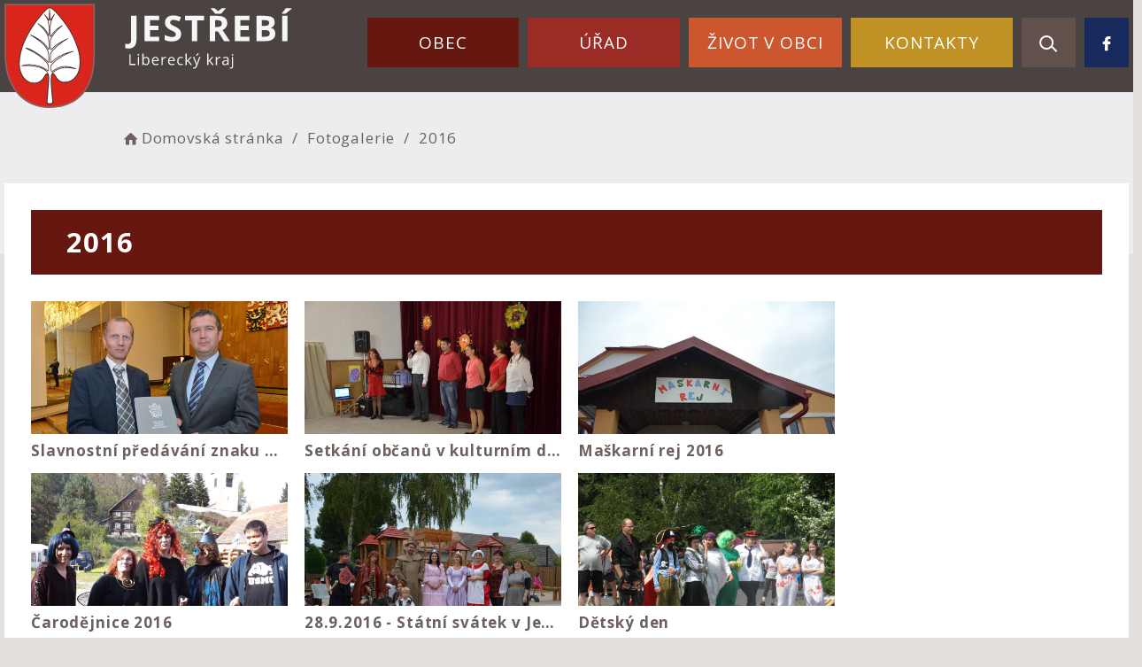

--- FILE ---
content_type: text/html; charset=UTF-8
request_url: https://jestrebi.eu/fotogalerie/album/2016/
body_size: 5647
content:


<!DOCTYPE html>
<html lang="cs">

<head>
		<meta http-equiv="X-UA-Compatible" content="IE=edge">

	<meta charset="utf-8">
	<meta name="viewport" content="width=device-width, initial-scale=0.86, maximum-scale=3.0, minimum-scale=0.86">

	<meta name="description" content="Jestřebí, dříve německy též Habstein, je obec v Libereckém kraji, ležící 9 km jihovýchodně od okresního města Česká Lípa a 6 km severozápadně od města Doksy.">
	<meta name="keywords" content="">
	<meta name="robots" content="INDEX, FOLLOW">
	<meta name="googlebot" content="snippet,archive">
	<meta name="author" content="Obce na webu s.r.o.">
	<link rel="shortcut icon" type="image/png" href="https://jestrebi.eu/template/jestrebi_nove/favicon.png" />

	<title>Obec Jestřebí</title>

	<link rel="stylesheet" href="https://jestrebi.eu/template/jestrebi_nove/assets/js/jquery-ui/css/no-theme/jquery-ui-1.10.3.custom.min.css">
	<link rel="stylesheet" href="https://jestrebi.eu/template/jestrebi_nove/assets/css/font-icons/entypo/css/entypo.css">
	<link rel="preconnect" href="https://fonts.googleapis.com">
	<link rel="preconnect" href="https://fonts.gstatic.com" crossorigin>
	<link href="https://fonts.googleapis.com/css2?family=Open+Sans:wght@300;400;700&display=swap" rel="stylesheet">
	<link rel="stylesheet" href="https://jestrebi.eu/template/jestrebi_nove/assets/css/bootstrap.css">

	<link rel="stylesheet" href="https://jestrebi.eu/template/jestrebi_nove/assets/css/custom.css">

	<script src="https://jestrebi.eu/template/jestrebi_nove/assets/js/jquery-1.11.3.min.js"></script>

	<!-- HTML5 shim and Respond.js for IE8 support of HTML5 elements and media queries -->
	<!--[if lt IE 9]>
		<script src="https://oss.maxcdn.com/html5shiv/3.7.2/html5shiv.min.js"></script>
		<script src="https://oss.maxcdn.com/respond/1.4.2/respond.min.js"></script>
	<![endif]-->


	<!-- Select2 -->
	<link rel="stylesheet" href="https://jestrebi.eu/template/jestrebi_nove/assets/css/select2.css">
	<script src="https://jestrebi.eu/template/jestrebi_nove/assets/js/select2.js"></script>

	<!-- Imported styles on this page -->
	<link rel="stylesheet" href="https://jestrebi.eu/template/jestrebi_nove/assets/js/datatables/datatables.css">
	<link rel="stylesheet" href="https://jestrebi.eu/template/jestrebi_nove/assets/js/select2/select2-bootstrap.css">
	<link rel="stylesheet" href="https://jestrebi.eu/template/jestrebi_nove/assets/js/select2/select2.css">
	<link rel="stylesheet" href="https://jestrebi.eu/template/jestrebi_nove/assets/css/responsive-calendar.css">

	<link rel="stylesheet" href="https://jestrebi.eu/template/jestrebi_nove/assets/css/bootstrap-datepicker.min.css" />
	<link rel="stylesheet" href="https://jestrebi.eu/template/jestrebi_nove/assets/css/bootstrap-datepicker3.min.css" />

	<script type="text/javascript" src="https://jestrebi.eu/template/jestrebi_nove/components/fresco/js/fresco.min.js"></script>
	<link rel="stylesheet" type="text/css" href="https://jestrebi.eu/template/jestrebi_nove/components/fresco/css/fresco.css" />

	<script type="text/javascript" src="https://jestrebi.eu/template/jestrebi_nove/assets/js/flck.js"></script>
	<link rel="stylesheet" type="text/css" href="https://jestrebi.eu/template/jestrebi_nove/assets/css/flck.css" />


	<link rel="stylesheet" href="https://jestrebi.eu/template/jestrebi_nove/assets/css/newadmin_client.css?v=48167">
	<link rel="stylesheet" href="https://jestrebi.eu/template/portlet_manager.css?v=36822">
	<script src="https://jestrebi.eu/template/jestrebi_nove/assets/js/newadmin.js"></script>
</head>

<body class="page-body skin-white">
		<button onclick="topFunction()" id="myBtn" title="Posunout se nahoru">Nahoru</button>
	<script>
		//Get the button
		var mybutton = document.getElementById("myBtn");

		// When the user scrolls down 20px from the top of the document, show the button
		window.onscroll = function() {
			scrollFunction()
		};

		function scrollFunction() {
			if (document.body.scrollTop > 20 || document.documentElement.scrollTop > 20) {
				mybutton.style.display = "block";
			} else {
				mybutton.style.display = "none";
			}
		}

		// When the user clicks on the button, scroll to the top of the document
		function topFunction() {
			document.body.scrollTop = 0;
			document.documentElement.scrollTop = 0;
		}
	</script>

	<div class="topheader bg-color-outer">


		
		<div class="pagecontainer bg-color-inner">
			<div class="headercontainer ">
				<div class="mainlogo">
					<a href="https://jestrebi.eu/">
						<div class="hidden-sm hidden-xs">
							<img src="https://jestrebi.eu/template/jestrebi_nove/assets/images/jestrebi-znak-hlavicka.svg" class="headerlogo" alt="Obec Jestřebí" />
						</div>
						<div class="hidden-md hidden-lg center-sm">
							<img src="https://jestrebi.eu/template/jestrebi_nove/assets/images/znak-jestrebi-hlavicka-2.svg" class="headerlogo2" alt="Obec Jestřebí" />
						</div>


					</a>
				</div>

				<div class="main_links">
					<div class="pagecontainer">



						<div class="pagecontainer  topmenu_float">
							<div class="leftbtn ">
								<div class="topbtn"><i class="entypo-menu"></i> Hlavní nabídka</div>
							</div>

						</div>

						<div id="navbar" class="navbar-collapse" role="region" aria-label="Hlavní nabídka">
							<ul class="m-nav no-bullets">
																	<li>
										<a href="#" class="top-btn menucolor1" data-toggle="dropdown">
											Obec <span class="ico-menu ico1"></span>
										</a>
										<div class="dropdown-menu col-lg-12 col-md-12 menucolor1">
											<div class="menu2">
												
												<div class="clmn cat_name">
													<div class="cat_img">

													</div>
													<div class="cat_name_text">Obec</div>
												</div>

												<div class="clmn">

																											<div class=" toplink">
															<a href="https://jestrebi.eu/historie-a-pamatky/">Historie obce</a>

														</div>
																												<div class=" toplink">
															<a href="https://jestrebi.eu/zs-a-ms-jestrebi/">ZŠ a MŠ Jestřebí</a>

														</div>
																												<div class=" toplink">
															<a href="https://jestrebi.eu/pruvodce-obcana/">Průvodce občana</a>

														</div>
														
																											<div class=" toplink sublink"><a href="https://jestrebi.eu/mistni-poplatek-z-pobytu/">Místní poplatek z pobytu</a></div>
																											<div class=" toplink sublink"><a href="https://jestrebi.eu/ztraty-a-nalezy/">Ztráty a nálezy</a></div>
																											<div class=" toplink sublink"><a href="https://jestrebi.eu/zpravodaj-obce/">Zpravodaj obce</a></div>
																											<div class=" toplink sublink"><a href="https://jestrebi.eu/kaceni-krovin-zadost/">Kácení křovin - žádost</a></div>
																											<div class=" toplink sublink"><a href="https://jestrebi.eu/odpady/">Odpady</a></div>
																											<div class=" toplink sublink"><a href="https://jestrebi.eu/cenik-sluzeb-a-dreva/">Ceník služeb a dřeva</a></div>
																											<div class=" toplink sublink"><a href="https://jestrebi.eu/zimni-udrzba-pozemnich-komunikaci/">Zimní údržba pozemních komunikací</a></div>
																											<div class=" toplink sublink"><a href="https://jestrebi.eu/volby/">Volby</a></div>
																											<div class=" toplink sublink"><a href="https://jestrebi.eu/zkouska-siren/">Zkouška sirén </a></div>
																																						<div class=" toplink">
															<a href="https://jestrebi.eu/pohrebnictvi/">Pohřebnictví</a>

														</div>
																												<div class=" toplink">
															<a href="https://jestrebi.eu/hrbitov-jestrebi/">Hřbitov Jestřebí</a>

														</div>
																										</div>
												<div class="clmn">
																										<div class=" toplink">
															<a href="https://jestrebi.eu/hrbitov-pavlovice/">Hřbitov Pavlovice</a>

														</div>
																												<div class=" toplink">
															<a href="https://jestrebi.eu/ztraty-a-nalezy-224236759/">Ztráty a nálezy</a>

														</div>
																												<div class=" toplink">
															<a href="https://jestrebi.eu/informace-pro-turisty/">Informace pro turisty</a>

														</div>
														
																											<div class=" toplink sublink"><a href="https://jestrebi.eu/ubytovani/">Ubytování, turistické známky atd.</a></div>
																																						<div class=" toplink">
															<a href="https://jestrebi.eu/uzemni-plan/">Územní plán</a>

														</div>
																												<div class=" toplink">
															<a href="https://jestrebi.eu/rozklikavaci-rozpocet/">Rozklikávací rozpočet</a>

														</div>
																										</div>
												<div class="clmn">
												
												</div>
												

											</div>
										</div>
									</li>

																	<li>
										<a href="#" class="top-btn menucolor2" data-toggle="dropdown">
											Úřad <span class="ico-menu ico1"></span>
										</a>
										<div class="dropdown-menu col-lg-12 col-md-12 menucolor2">
											<div class="menu2">
												
												<div class="clmn cat_name">
													<div class="cat_img">

													</div>
													<div class="cat_name_text">Úřad</div>
												</div>

												<div class="clmn">

																											<div class=" toplink">
															<a href="https://jestrebi.eu/uredni-deska/">Úřední deska</a>

														</div>
														
																											<div class=" toplink sublink"><a href="https://jestrebi.eu/archiv-uredni-desky/">Archiv úřední desky</a></div>
																																						<div class=" toplink">
															<a href="https://jestrebi.eu/e-podatelna/">E-podatelna</a>

														</div>
																												<div class=" toplink">
															<a href="https://jestrebi.eu/povinne-informace/">Povinné informace</a>

														</div>
																												<div class=" toplink">
															<a href="https://jestrebi.eu/mistni-samosprava/">Místní samospráva</a>

														</div>
														
																											<div class=" toplink sublink"><a href="https://jestrebi.eu/vybory-a-komise/">Výbory a komise</a></div>
																																						<div class=" toplink">
															<a href="https://jestrebi.eu/verejne-zakazky-a-verejnopravni-smlouvy/">Veřejné zakázky a smlouvy</a>

														</div>
																										</div>
												<div class="clmn">
																										<div class=" toplink">
															<a href="https://jestrebi.eu/formulare/">Formuláře</a>

														</div>
																												<div class=" toplink">
															<a href="https://jestrebi.eu/ostatni-dokumenty/">Ostatní dokumenty</a>

														</div>
																												<div class=" toplink">
															<a href="https://jestrebi.eu/registr-stretu-zajmu/">Registr oznámení</a>

														</div>
																												<div class=" toplink">
															<a href="https://jestrebi.eu/vyrocni-zprava/">Výroční zpráva</a>

														</div>
																												<div class=" toplink">
															<a href="https://jestrebi.eu/dotace/">Dotace</a>

														</div>
																										</div>
												<div class="clmn">
																										<div class=" toplink">
															<a href="https://jestrebi.eu/investicni-akce/">Investiční akce</a>

														</div>
																												<div class=" toplink">
															<a href="https://jestrebi.eu/gdpr/">GDPR</a>

														</div>
														
												</div>
												

											</div>
										</div>
									</li>

																	<li>
										<a href="#" class="top-btn menucolor3" data-toggle="dropdown">
											Život v obci <span class="ico-menu ico1"></span>
										</a>
										<div class="dropdown-menu col-lg-12 col-md-12 menucolor3">
											<div class="menu2">
												
												<div class="clmn cat_name">
													<div class="cat_img">

													</div>
													<div class="cat_name_text">Život v obci</div>
												</div>

												<div class="clmn">

																											<div class=" toplink">
															<a href="https://jestrebi.eu/knihovna-jestrebi/">KNIHOVNA JESTŘEBÍ</a>

														</div>
																												<div class=" toplink">
															<a href="https://jestrebi.eu/aktuality/">Aktuality</a>

														</div>
																												<div class=" toplink">
															<a href="https://jestrebi.eu/udalosti/">Události</a>

														</div>
																												<div class=" toplink">
															<a href="https://jestrebi.eu/hlaseni-rozhlasu/">Hlášení rozhlasu</a>

														</div>
																												<div class=" toplink">
															<a href="https://jestrebi.eu/fotogalerie/">Fotogalerie</a>

														</div>
																										</div>
												<div class="clmn">
																										<div class=" toplink">
															<a href="https://jestrebi.eu/odber-novinek-na-e-mail/">Odběr novinek na e-mail</a>

														</div>
																												<div class=" toplink">
															<a href="https://jestrebi.eu/odber-novinek-do-mobilu/">Odběr novinek do mobilu</a>

														</div>
														
												</div>
												

											</div>
										</div>
									</li>

																	<li>
										<a href="#" class="top-btn menucolor4" data-toggle="dropdown">
											Kontakty <span class="ico-menu ico1"></span>
										</a>
										<div class="dropdown-menu col-lg-12 col-md-12 menucolor4">
											<div class="menu2">
												
												<div class="clmn cat_name">
													<div class="cat_img">

													</div>
													<div class="cat_name_text">Kontakty</div>
												</div>

												<div class="clmn">

																											<div class=" toplink">
															<a href="https://jestrebi.eu/kontakty-na-ou/">Kontakty na OÚ</a>

														</div>
																												<div class=" toplink">
															<a href="https://jestrebi.eu/uzitecne-odkazy/">Užitečné odkazy</a>

														</div>
														
												</div>
												

											</div>
										</div>
									</li>

								
								<li class="searchlist">
									<a href="" class="top-btn menucolor5 searchicon" data-toggle="dropdown">
										<img width="" height="" src="https://jestrebi.eu/template/jestrebi_nove/assets/images/search_icon.svg" alt="Hledat na stránkách" />
									</a>
									<div class="dropdown-menu col-lg-12 col-md-12 menucolor_search">
										<div class="menu2">

											<div class="clmn cat_name">
												<div class="cat_name_text">Vyhledávání</div>
											</div>

											<div class="clmn">
												<div class="search-container">

													<form action="https://jestrebi.eu/" method="GET">
														<div class="search-field">
															<label for="hledat_na_strankach">Hledat</label><input id="hledat_na_strankach" class="search-input" name="hledany-text" placeholder="Hledat na stránkách ..." type="text">
															<button class="search-btn" type="submit" name="hledat"><img width="" height="" src="https://jestrebi.eu/template/jestrebi_nove/assets/images/search_icon.svg" alt="Hledat na stránkách" /></button>
														</div>
													</form>
												</div>
											</div>

										</div>
									</div>
								</li>

								<li class="searchlist">
									<a href="https://www.facebook.com/people/Obec-Jest%25C5%2599eb%25C3%25AD/100069296676129/" class="top-btn fbcolor fbicon" target="_blank">
										<img width="" height="" src="https://jestrebi.eu/template/jestrebi_nove/assets/images/top-icon-fb.svg" alt="Facebook" />
									</a>
								</li>
							</ul>
						</div>
					</div>
				</div>

				<div class="mainmeta">


					
				</div>


							</div>

		</div>

	</div>
			<div class="header-spacer-subpage"></div>
		
		
			<div class="breadcrumbsmenu">
				<div class="pagecontainer">
					<div class="row">
						<ol class="breadcrumb bc-3">
                <li>
                <a href="https://jestrebi.eu/"><i class="entypo-home"></i>Domovská stránka</a>
                </li>
        <li><a href="https://jestrebi.eu/fotogalerie/">Fotogalerie</a></li>
        <li class="active">2016</li>
        
        </ol>
        					</div>
				</div>
			</div>

		

		<div class="pagecontainer subpagecontainer bg_cat_album">

			

					<div class="">
						<div class="center ">

							<div class="content-divider"></div>

							<div class="contentcontainer ">



								<h2 id="obsah_stranky" class="skryj" style="border-bottom: #777 solid 1px; margin-top: 40px;">Obsah stránky</h2>
                <h1>2016</h1>
        
                    <div class="portlet-fixed-width-container">
                <div class="portlet-content-gallery">

                    <a href="https://jestrebi.eu/fotogalerie/2016/galerie/slavnostni-predavani-znaku-a-vlajky-obce-jestrebi-palrament-cr/" class="">
                        <div class="portlet-content-gallery-container">
                            <img class="" src="https://jestrebi.eu/fotky/341/PMA_7885.JPG" alt="">
                        </div>
                    </a>
                </div>
                <div class="portlet-content-subtitle">
                    Slavnostní předávání znaku a vlajky obce Jestřebí - Palrament ČR                </div>
                <div class="portlet-content-desc">
                    popis                </div>
            </div>
                    <div class="portlet-fixed-width-container">
                <div class="portlet-content-gallery">

                    <a href="https://jestrebi.eu/fotogalerie/2016/galerie/setkani-obcanu-v-kulturnim-dome-podzim-2016/" class="">
                        <div class="portlet-content-gallery-container">
                            <img class="" src="https://jestrebi.eu/fotky/338/14.10.2016 ZÁBAVA PRO NAŠE STARŠÍ OBČANÉ♥ (1).jpg" alt="">
                        </div>
                    </a>
                </div>
                <div class="portlet-content-subtitle">
                    Setkání občanů v kulturním domě - podzim 2016                </div>
                <div class="portlet-content-desc">
                    popis                </div>
            </div>
                    <div class="portlet-fixed-width-container">
                <div class="portlet-content-gallery">

                    <a href="https://jestrebi.eu/fotogalerie/2016/galerie/maskarni-rej-2016-2017/" class="">
                        <div class="portlet-content-gallery-container">
                            <img class="" src="https://jestrebi.eu/fotky/332/1.jpg" alt="">
                        </div>
                    </a>
                </div>
                <div class="portlet-content-subtitle">
                    Maškarní rej 2016                </div>
                <div class="portlet-content-desc">
                                    </div>
            </div>
                    <div class="portlet-fixed-width-container">
                <div class="portlet-content-gallery">

                    <a href="https://jestrebi.eu/fotogalerie/2016/galerie/carodejnice-2016-2017/" class="">
                        <div class="portlet-content-gallery-container">
                            <img class="" src="https://jestrebi.eu/fotky/331/arodjnice 2016 028.jpg" alt="">
                        </div>
                    </a>
                </div>
                <div class="portlet-content-subtitle">
                    Čarodějnice 2016                </div>
                <div class="portlet-content-desc">
                                    </div>
            </div>
                    <div class="portlet-fixed-width-container">
                <div class="portlet-content-gallery">

                    <a href="https://jestrebi.eu/fotogalerie/2016/galerie/28-9-2016-statni-svatek-v-jestrebi/" class="">
                        <div class="portlet-content-gallery-container">
                            <img class="" src="https://jestrebi.eu/fotky/345/28.9.2016 STÁTNÍ SVÁTEK V JESTŘEBÍ  (1).jpg" alt="">
                        </div>
                    </a>
                </div>
                <div class="portlet-content-subtitle">
                    28.9.2016 - Státní svátek v Jestřebí                </div>
                <div class="portlet-content-desc">
                    popis                </div>
            </div>
                    <div class="portlet-fixed-width-container">
                <div class="portlet-content-gallery">

                    <a href="https://jestrebi.eu/fotogalerie/2016/galerie/detsky-den-2017/" class="">
                        <div class="portlet-content-gallery-container">
                            <img class="" src="https://jestrebi.eu/fotky/346/P5290150.JPG" alt="">
                        </div>
                    </a>
                </div>
                <div class="portlet-content-subtitle">
                    Dětský den                 </div>
                <div class="portlet-content-desc">
                    popis                </div>
            </div>
                    <div class="portlet-fixed-width-container">
                <div class="portlet-content-gallery">

                    <a href="https://jestrebi.eu/fotogalerie/2016/galerie/skolni-jarmark-2016-2017/" class="">
                        <div class="portlet-content-gallery-container">
                            <img class="" src="https://jestrebi.eu/fotky/343/DSC_4833.JPG" alt="">
                        </div>
                    </a>
                </div>
                <div class="portlet-content-subtitle">
                    Školní jarmark 2016                </div>
                <div class="portlet-content-desc">
                    popis                </div>
            </div>
                    <div class="portlet-fixed-width-container">
                <div class="portlet-content-gallery">

                    <a href="https://jestrebi.eu/fotogalerie/2016/galerie/zabava-pro-nase-starsi-spoluobcany/" class="">
                        <div class="portlet-content-gallery-container">
                            <img class="" src="https://jestrebi.eu/fotky/344/14.10.2016 ZÁBAVA PRO NAŠE STARŠÍ OBČANÉ♥ (1).jpg" alt="">
                        </div>
                    </a>
                </div>
                <div class="portlet-content-subtitle">
                    Zábava pro naše starší spoluobčany                 </div>
                <div class="portlet-content-desc">
                    popis                </div>
            </div>
        
							</div>

						</div>

					</div>

					
		</div>
	
	<div class="content_bottom_btns">
		<div class="bottom_btns">
			<div class="pagecontainer">
				<div class="row">

					<div class="col-md-3 col-sm-6">
						<a href="https://jestrebi.eu/uzemni-plan/" class="top_menu_btn menucolor4">
							<span class="top_menu_img">
								<img class="scaled" src="https://jestrebi.eu/template/jestrebi_nove/assets/images/b-ico-1.svg" />
							</span>
							<span class="top_menu_text">Územní plán</span>
						</a>
					</div>

					<div class="col-md-3 col-sm-6">
						<a href="https://jestrebi.eu/odpady/" class="top_menu_btn menucolor2">
							<span class="top_menu_img">
								<img class="scaled" src="https://jestrebi.eu/template/jestrebi_nove/assets/images/b-ico-2.svg" />
							</span>
							<span class="top_menu_text">Svoz odpadu</span>
						</a>
					</div>

					<div class="col-md-3 col-sm-6">
						<a href="https://jestrebi.eu/odber-novinek-do-mobilu/" class="top_menu_btn menucolor3">
							<span class="top_menu_img">
								<img class="scaled" src="https://jestrebi.eu/template/jestrebi_nove/assets/images/b-ico-3.svg" />
							</span>
							<span class="top_menu_text">Odběr aktualit</span>
						</a>
					</div>

					<div class="col-md-3 col-sm-6">
						<a href="https://jestrebi.eu/pruvodce-obcana/" class="top_menu_btn menucolor1">
							<span class="top_menu_img">
								<img class="scaled" src="https://jestrebi.eu/template/jestrebi_nove/assets/images/b-ico-4.svg" />
							</span>
							<span class="top_menu_text">Průvodce občana</span>
						</a>
					</div>


				</div>
			</div>
		</div>


	</div>

	<div class="footer-bg withsidemenu" role="region" aria-label="Patička">
		<div class="clearf">
			<div class="pagecontainer fbg">
				<div class="footer-container ">
					<div class="row">

						<div class="col-md-4 col-sm-6 col-xs-12 fmt">
							<a href="https://jestrebi.eu/">
								<img class="logob" src="https://jestrebi.eu/template/jestrebi_nove/assets/images/jestrebi-znak-paticka.svg" alt="Obec Jestřebí" />
							</a>
						</div>

						<div class="col-md-8 col-sm-12 col-xs-12 fmt">
							<div class="row">
								<div class="col-md-4 col-sm-4 col-xs-12 fmt">
									<p>
										Obec Jestřebí,<br>
										Jestřebí 142, 471 61
									</p>
									<p>
										<a href="tel:+420487834930">+420 487 834 930</a><br>
										<a href="mailto:obec@jestrebi.eu">obec@jestrebi.eu</a><br>
									</p>

								</div>
								<div class="col-md-4 col-sm-4 col-xs-12 fmt">

									<a href="https://jestrebi.eu/pristupnost/prohlaseni_o_pristupnosti/">Prohlášení o přístupnosti</a><br>
									<a href="#" data-cc="c-settings" aria-haspopup="dialog">Nastavení cookies</a><br>
									<a href="https://jestrebi.eu/navigace/mapa-stranek/">Mapa webu</a><br>
									<a href="https://jestrebi.eu/kontakty-na-ou/">Kontakty</a><br>

								</div>

								<div class="col-md-4 col-sm-4 col-xs-12 textcenter">
									<a href="https://mapy.cz/s/hazemuveru" target="_blank">
										<img class="mapb" src="https://jestrebi.eu/template/jestrebi_nove/assets/images/jestrebi-mapa.svg" alt="Obec Jestřebí - mapa" />
									</a>
								</div>
							</div>
						</div>
					</div>


				</div>

			</div>
		</div>
	</div>
	<div class="subfooter">
		<div class="container">
			<div class="row">
				<div class="col-md-3">

					<a href="https://obcenawebu.cz/" title="Webové stránky pro obce"><img src="https://jestrebi.eu/template/jestrebi_nove/assets/images/obce-na-webu-logo-dark.png" alt="Obce na webu s.r.o." class=""></a>

				</div>
				<div class="col-md-9 cp">
					<p class="pt10">Webové stránky pro obce a občany provozuje <strong><a href="https://obcenawebu.cz/" title="Webové stránky pro obce">Obce na webu s.r.o.</a></strong></p>
					<small>Používáme soubory cookies. Svůj souhlas můžete změnit v <a href="#" data-cc="c-settings">nastavení souhlasu s využitím cookies</a>.</small>
				</div>

			</div>
		</div>
	</div>


	<!-- Bottom scripts (common) -->
	<script src="https://jestrebi.eu/template/jestrebi_nove/assets/js/jquery-ui/js/jquery-ui-1.10.3.minimal.min.js"></script>
	<script src="https://jestrebi.eu/template/jestrebi_nove/assets/js/bootstrap.js"></script>

	<script>
		$(document).ready(function() {
			scrollCheck();
			$(window).scroll(function() {
				scrollCheck();
			});

			function scrollCheck() {
				var scroll = $(window).scrollTop();
				if (scroll >= 100) {
					$(".topheader").addClass("moving");
				} else {
					$(".topheader").removeClass("moving");
				}
			}

			$('[data-mode]').on('click', function() {

				$('[data-mode]').each(function() {
					$(this).removeClass('is_active');
				});

				$(this).addClass('is_active');

				loadContent();
			});

			$('[data-check-id]').on('click', function() {

				if ($(this).data('checkId') == '0') {
					$('[data-check-id]').each(function() {
						$(this).removeClass('is_checked');
					});

					$(this).addClass('is_checked');


				} else {
					$('[data-check-id="0"]').removeClass('is_checked');
					if ($(this).hasClass('is_checked')) {
						$(this).removeClass('is_checked');
					} else {
						$(this).addClass('is_checked');
					}
				}




				loadContent();
			});

			function loadContent() {

				var mode = '';
				$('[data-mode]').each(function() {
					if ($(this).hasClass('is_active')) {
						mode = $(this).data('mode');
					}
				});

				var catId = [];
				var $i = 0;
				$('[data-check-id]').each(function() {
					if ($(this).hasClass('is_checked')) {
						catId[$i] = $(this).data('checkId');
						$i = $i + 1;
					}
				});

				$.ajax({

					method: "POST",
					url: "template/jestrebi_nove/get_udalosti.php",
					data: {
						mode: mode,
						catId: catId,
					}


				}).done(function(data) {
					$('#udalosti_list').html(data);
				});
			}

			$('.topmenu_float').on('click', function() {
				$('#navbar').toggle();
			});
		});
	</script>

	<!-- Imported scripts on this page -->
	<script src="https://jestrebi.eu/template/jestrebi_nove/assets/js/datatables/datatables.js"></script>
	<script src="https://jestrebi.eu/template/jestrebi_nove/assets/js/select2/select2.min.js"></script>
	<script src="https://jestrebi.eu/template/jestrebi_nove/assets/js/responsive-calendar.js"></script>
	<script src="https://jestrebi.eu/template/jestrebi_nove/assets/js/bootstrap-datepicker.js"></script>


	
	
	<link rel="stylesheet" href="https://jestrebi.eu/template/cookies/cookieconsent.css" media="print" onload="this.media='all'">
	<link rel="stylesheet" href="https://jestrebi.eu/template/cookies/iframemanager.css">

	<script src="https://jestrebi.eu/template/cookies/cookieconsent.js"></script>
	<script src="https://jestrebi.eu/template/cookies/iframemanager.js" defer></script>

	<script src="https://jestrebi.eu/template/cookies/cookieconsent-init.js"></script>

	

</body>

</html>

--- FILE ---
content_type: text/css
request_url: https://jestrebi.eu/template/jestrebi_nove/assets/css/responsive-calendar.css
body_size: 451
content:
.responsive-calendar .controls {
  text-align: center;
}
.responsive-calendar .controls a {
  cursor: pointer;
}
.responsive-calendar .controls h4 {
  display: inline;
}
.responsive-calendar .day-headers,
.responsive-calendar .days {
  font-size: 0;
}
.responsive-calendar .day {
  display: inline-block;
  position: relative;
  font-size: 14px;
  width: 14.285714285714286%;
  text-align: center;
}
.responsive-calendar .day a {
  display: block;
  cursor: pointer;
  padding: 10% 0 10% 0;
  background-color: #ebebeb;
  border-top: 1px solid #fff;
  border-left: 1px solid #fff;
}

.responsive-calendar .day a:hover {
  background-color: #eee;
  text-decoration: none;
}
.responsive-calendar .day.header {
  border-bottom: 1px gray solid;
}
.responsive-calendar .day.active a {
  background-color: #38b33f !important;
  color: #ffffff;
}
.responsive-calendar .day.active a:hover {
  background-color: #38b33f;
}
.responsive-calendar .day.active .not-current {
  background-color: #8fcaef;
  color: #ffffff;
}
.responsive-calendar .day.active .not-current:hover {
  background-color: #bcdff5;
}
.responsive-calendar .day.not-current a {

}
.responsive-calendar .day .badge {
  position: absolute;
  top: 2px;
  right: 2px;
  z-index: 1;
}
.not-current a{
    display: none !important;
}

.sat a, .sun a{
    background-color: #cccccc !important;
}
.today a{
    color: #fff !important;
    background-color: #333 !important;
}


--- FILE ---
content_type: image/svg+xml
request_url: https://jestrebi.eu/template/jestrebi_nove/assets/images/jestrebi-znak-hlavicka.svg
body_size: 97487
content:
<svg width="325" height="118" viewBox="0 0 325 118" fill="none" xmlns="http://www.w3.org/2000/svg">
<path d="M140.113 50.7959C138.746 50.7959 137.555 50.6527 136.539 50.3662V45.3271C137.581 45.5876 138.531 45.7178 139.391 45.7178C140.719 45.7178 141.669 45.3011 142.242 44.4678C142.815 43.6475 143.102 42.3584 143.102 40.6006V13.8428H149.156V40.5615C149.156 43.8949 148.395 46.4339 146.871 48.1787C145.348 49.9235 143.095 50.7959 140.113 50.7959Z" fill="#F6F6F6"/>
<path d="M174.789 42.3975H158.344V13.8428H174.789V18.8037H164.398V25.0732H174.066V30.0342H164.398V37.3975H174.789V42.3975Z" fill="#F6F6F6"/>
<path d="M199.621 34.4678C199.621 37.0459 198.69 39.0771 196.828 40.5615C194.979 42.0459 192.401 42.7881 189.094 42.7881C186.047 42.7881 183.352 42.2152 181.008 41.0693V35.4443C182.935 36.3037 184.562 36.9092 185.891 37.2607C187.232 37.6123 188.456 37.7881 189.562 37.7881C190.891 37.7881 191.906 37.5342 192.609 37.0264C193.326 36.5186 193.684 35.7633 193.684 34.7607C193.684 34.2008 193.527 33.7061 193.215 33.2764C192.902 32.8337 192.44 32.4105 191.828 32.0068C191.229 31.6032 189.999 30.9587 188.137 30.0732C186.392 29.2529 185.083 28.4652 184.211 27.71C183.339 26.9548 182.642 26.0758 182.121 25.0732C181.6 24.0706 181.34 22.8988 181.34 21.5576C181.34 19.0316 182.193 17.0459 183.898 15.6006C185.617 14.1553 187.987 13.4326 191.008 13.4326C192.492 13.4326 193.905 13.6084 195.246 13.96C196.6 14.3115 198.013 14.8063 199.484 15.4443L197.531 20.1514C196.008 19.5264 194.745 19.0902 193.742 18.8428C192.753 18.5954 191.776 18.4717 190.812 18.4717C189.667 18.4717 188.788 18.7386 188.176 19.2725C187.564 19.8063 187.258 20.5029 187.258 21.3623C187.258 21.8962 187.382 22.3649 187.629 22.7686C187.876 23.1592 188.267 23.5433 188.801 23.9209C189.348 24.2855 190.63 24.9495 192.648 25.9131C195.318 27.1891 197.147 28.4717 198.137 29.7607C199.126 31.0368 199.621 32.6058 199.621 34.4678Z" fill="#F6F6F6"/>
<path d="M217.812 42.3975H211.758V18.8818H204.004V13.8428H225.566V18.8818H217.812V42.3975Z" fill="#F6F6F6"/>
<path d="M238.016 26.5186H239.969C241.883 26.5186 243.296 26.1995 244.207 25.5615C245.118 24.9235 245.574 23.9209 245.574 22.5537C245.574 21.1995 245.105 20.236 244.168 19.6631C243.243 19.0902 241.805 18.8037 239.852 18.8037H238.016V26.5186ZM238.016 31.4404V42.3975H231.961V13.8428H240.281C244.161 13.8428 247.033 14.5524 248.895 15.9717C250.757 17.3779 251.688 19.5199 251.688 22.3975C251.688 24.0771 251.225 25.5745 250.301 26.8896C249.376 28.1917 248.068 29.2139 246.375 29.9561C250.672 36.3753 253.471 40.5225 254.773 42.3975H248.055L241.238 31.4404H238.016ZM249.969 5.15137V5.67871C248.875 6.77246 247.866 7.86621 246.941 8.95996C246.03 10.0407 245.372 10.9066 244.969 11.5576H237.996C237.618 10.9456 237.078 10.2165 236.375 9.37012C235.672 8.51074 234.546 7.28027 232.996 5.67871V5.15137H236.961C238.875 6.3623 240.366 7.50814 241.434 8.58887C242.527 7.45605 244.051 6.31022 246.004 5.15137H249.969Z" fill="#F6F6F6"/>
<path d="M276.812 42.3975H260.367V13.8428H276.812V18.8037H266.422V25.0732H276.09V30.0342H266.422V37.3975H276.812V42.3975Z" fill="#F6F6F6"/>
<path d="M284.789 13.8428H293.676C297.725 13.8428 300.661 14.4222 302.484 15.5811C304.32 16.7269 305.238 18.5563 305.238 21.0693C305.238 22.7751 304.835 24.1748 304.027 25.2686C303.233 26.3623 302.172 27.0199 300.844 27.2412V27.4365C302.654 27.8402 303.956 28.5954 304.75 29.7021C305.557 30.8089 305.961 32.2803 305.961 34.1162C305.961 36.7204 305.017 38.7516 303.129 40.21C301.254 41.6683 298.702 42.3975 295.473 42.3975H284.789V13.8428ZM290.844 25.1514H294.359C296 25.1514 297.185 24.8975 297.914 24.3896C298.656 23.8818 299.027 23.042 299.027 21.8701C299.027 20.7764 298.624 19.9951 297.816 19.5264C297.022 19.0446 295.759 18.8037 294.027 18.8037H290.844V25.1514ZM290.844 29.9561V37.3975H294.789C296.456 37.3975 297.686 37.0785 298.48 36.4404C299.275 35.8024 299.672 34.8258 299.672 33.5107C299.672 31.141 297.979 29.9561 294.594 29.9561H290.844Z" fill="#F6F6F6"/>
<path d="M313.664 42.3975V13.8428H319.719V42.3975H313.664ZM313.332 11.5576V11.0303C315.572 8.42611 317.102 6.46647 317.922 5.15137H324.602V5.56152C323.924 6.23861 322.766 7.24772 321.125 8.58887C319.497 9.91699 318.221 10.9066 317.297 11.5576H313.332Z" fill="#F6F6F6"/>
<path d="M141.176 69.3975V57.2617H142.587V68.1191H147.941V69.3975H141.176Z" fill="#F6F6F6"/>
<path d="M152.029 69.3975H150.651V60.2998H152.029V69.3975ZM150.535 57.8345C150.535 57.519 150.612 57.2894 150.767 57.1455C150.922 56.9961 151.116 56.9214 151.348 56.9214C151.569 56.9214 151.76 56.9961 151.921 57.1455C152.081 57.2949 152.162 57.5246 152.162 57.8345C152.162 58.1444 152.081 58.3768 151.921 58.5317C151.76 58.6812 151.569 58.7559 151.348 58.7559C151.116 58.7559 150.922 58.6812 150.767 58.5317C150.612 58.3768 150.535 58.1444 150.535 57.8345Z" fill="#F6F6F6"/>
<path d="M160.034 60.1504C161.229 60.1504 162.156 60.5599 162.815 61.3789C163.479 62.1924 163.811 63.3462 163.811 64.8403C163.811 66.3345 163.476 67.4966 162.806 68.3267C162.142 69.1512 161.218 69.5635 160.034 69.5635C159.442 69.5635 158.9 69.4556 158.407 69.2397C157.92 69.0184 157.511 68.6808 157.179 68.2271H157.079L156.788 69.3975H155.801V56.4814H157.179V59.6191C157.179 60.3219 157.156 60.9528 157.112 61.5117H157.179C157.82 60.6042 158.772 60.1504 160.034 60.1504ZM159.835 61.3042C158.894 61.3042 158.216 61.5754 157.801 62.1177C157.386 62.6545 157.179 63.562 157.179 64.8403C157.179 66.1187 157.392 67.0345 157.818 67.5879C158.244 68.1357 158.927 68.4097 159.868 68.4097C160.715 68.4097 161.346 68.1025 161.761 67.4883C162.176 66.8685 162.383 65.9803 162.383 64.8237C162.383 63.6395 162.176 62.7568 161.761 62.1758C161.346 61.5947 160.704 61.3042 159.835 61.3042Z" fill="#F6F6F6"/>
<path d="M170.92 69.5635C169.575 69.5635 168.512 69.154 167.732 68.335C166.957 67.516 166.57 66.3787 166.57 64.9233C166.57 63.4569 166.93 62.292 167.649 61.4287C168.374 60.5654 169.345 60.1338 170.563 60.1338C171.703 60.1338 172.605 60.5101 173.269 61.2627C173.933 62.0098 174.265 62.9976 174.265 64.2261V65.0977H167.998C168.025 66.1657 168.294 66.9764 168.803 67.5298C169.318 68.0832 170.04 68.3599 170.969 68.3599C171.949 68.3599 172.917 68.1551 173.875 67.7456V68.9741C173.388 69.1844 172.926 69.3338 172.488 69.4224C172.057 69.5164 171.534 69.5635 170.92 69.5635ZM170.546 61.2876C169.816 61.2876 169.232 61.5256 168.795 62.0015C168.363 62.4774 168.108 63.1359 168.031 63.9771H172.787C172.787 63.1082 172.594 62.4442 172.206 61.9849C171.819 61.52 171.265 61.2876 170.546 61.2876Z" fill="#F6F6F6"/>
<path d="M181.623 60.1338C182.027 60.1338 182.389 60.167 182.71 60.2334L182.519 61.5117C182.143 61.4287 181.811 61.3872 181.523 61.3872C180.787 61.3872 180.156 61.686 179.63 62.2837C179.11 62.8813 178.85 63.6257 178.85 64.5166V69.3975H177.472V60.2998H178.609L178.767 61.9849H178.834C179.171 61.3927 179.578 60.9362 180.054 60.6152C180.53 60.2943 181.053 60.1338 181.623 60.1338Z" fill="#F6F6F6"/>
<path d="M189.105 69.5635C187.76 69.5635 186.698 69.154 185.917 68.335C185.143 67.516 184.755 66.3787 184.755 64.9233C184.755 63.4569 185.115 62.292 185.834 61.4287C186.559 60.5654 187.531 60.1338 188.748 60.1338C189.888 60.1338 190.79 60.5101 191.454 61.2627C192.118 62.0098 192.45 62.9976 192.45 64.2261V65.0977H186.183C186.211 66.1657 186.479 66.9764 186.988 67.5298C187.503 68.0832 188.225 68.3599 189.155 68.3599C190.134 68.3599 191.103 68.1551 192.06 67.7456V68.9741C191.573 69.1844 191.111 69.3338 190.674 69.4224C190.242 69.5164 189.719 69.5635 189.105 69.5635ZM188.731 61.2876C188.001 61.2876 187.417 61.5256 186.98 62.0015C186.548 62.4774 186.294 63.1359 186.216 63.9771H190.973C190.973 63.1082 190.779 62.4442 190.392 61.9849C190.004 61.52 189.451 61.2876 188.731 61.2876Z" fill="#F6F6F6"/>
<path d="M199.293 69.5635C197.976 69.5635 196.955 69.1595 196.23 68.3516C195.511 67.5381 195.151 66.3898 195.151 64.9067C195.151 63.3849 195.517 62.209 196.247 61.3789C196.983 60.5488 198.029 60.1338 199.385 60.1338C199.822 60.1338 200.259 60.1808 200.696 60.2749C201.133 60.369 201.476 60.4797 201.725 60.6069L201.302 61.7773C200.998 61.6556 200.666 61.556 200.306 61.4785C199.946 61.3955 199.628 61.354 199.351 61.354C197.503 61.354 196.579 62.5327 196.579 64.8901C196.579 66.008 196.803 66.8657 197.251 67.4634C197.705 68.061 198.375 68.3599 199.26 68.3599C200.018 68.3599 200.796 68.1966 201.593 67.8701V69.0903C200.984 69.4058 200.218 69.5635 199.293 69.5635Z" fill="#F6F6F6"/>
<path d="M205.971 64.7407C206.208 64.4032 206.571 63.9604 207.058 63.4126L209.996 60.2998H211.632L207.946 64.1763L211.889 69.3975H210.221L207.008 65.0977L205.971 65.9941V69.3975H204.609V56.4814H205.971V63.3296C205.971 63.634 205.948 64.1043 205.904 64.7407H205.971Z" fill="#F6F6F6"/>
<path d="M212.946 60.2998H214.424L216.416 65.4878C216.853 66.672 217.125 67.527 217.23 68.0527H217.296C217.368 67.7705 217.517 67.2891 217.744 66.6084C217.977 65.9222 218.729 63.8193 220.002 60.2998H221.48L217.57 70.6592C217.183 71.6829 216.729 72.4079 216.209 72.834C215.694 73.2656 215.06 73.4814 214.308 73.4814C213.887 73.4814 213.472 73.4344 213.063 73.3403V72.2363C213.367 72.3027 213.707 72.3359 214.084 72.3359C215.03 72.3359 215.705 71.8047 216.109 70.7422L216.615 69.4473L212.946 60.2998ZM216.342 58.8887C216.607 58.5456 216.892 58.1305 217.196 57.6436C217.506 57.1566 217.75 56.7332 217.927 56.3735H219.604V56.5479C219.36 56.9076 218.998 57.3503 218.516 57.876C218.035 58.4017 217.617 58.8084 217.263 59.0962H216.342V58.8887Z" fill="#F6F6F6"/>
<path d="M230.435 64.7407C230.673 64.4032 231.035 63.9604 231.522 63.4126L234.46 60.2998H236.096L232.41 64.1763L236.353 69.3975H234.685L231.472 65.0977L230.435 65.9941V69.3975H229.073V56.4814H230.435V63.3296C230.435 63.634 230.412 64.1043 230.368 64.7407H230.435Z" fill="#F6F6F6"/>
<path d="M243.005 60.1338C243.409 60.1338 243.772 60.167 244.093 60.2334L243.902 61.5117C243.525 61.4287 243.193 61.3872 242.906 61.3872C242.17 61.3872 241.539 61.686 241.013 62.2837C240.493 62.8813 240.233 63.6257 240.233 64.5166V69.3975H238.855V60.2998H239.992L240.15 61.9849H240.216C240.554 61.3927 240.961 60.9362 241.436 60.6152C241.912 60.2943 242.435 60.1338 243.005 60.1338Z" fill="#F6F6F6"/>
<path d="M252.239 69.3975L251.965 68.1025H251.899C251.445 68.6725 250.991 69.0599 250.537 69.2646C250.089 69.4639 249.527 69.5635 248.852 69.5635C247.95 69.5635 247.242 69.3311 246.727 68.8662C246.218 68.4014 245.964 67.7401 245.964 66.8823C245.964 65.0451 247.433 64.0822 250.371 63.9937L251.915 63.9438V63.3794C251.915 62.6655 251.76 62.1398 251.45 61.8022C251.146 61.4591 250.656 61.2876 249.981 61.2876C249.223 61.2876 248.365 61.52 247.408 61.9849L246.985 60.9307C247.433 60.6872 247.923 60.4963 248.454 60.3579C248.991 60.2196 249.527 60.1504 250.064 60.1504C251.149 60.1504 251.951 60.3911 252.471 60.8726C252.997 61.354 253.26 62.126 253.26 63.1885V69.3975H252.239ZM249.126 68.4263C249.984 68.4263 250.656 68.1911 251.143 67.7207C251.636 67.2503 251.882 66.5918 251.882 65.7451V64.9233L250.504 64.9814C249.408 65.0202 248.617 65.1917 248.13 65.4961C247.649 65.7949 247.408 66.2625 247.408 66.8989C247.408 67.397 247.557 67.776 247.856 68.0361C248.161 68.2962 248.584 68.4263 249.126 68.4263Z" fill="#F6F6F6"/>
<path d="M255.853 73.4814C255.328 73.4814 254.901 73.4123 254.575 73.2739V72.1533C254.957 72.264 255.333 72.3193 255.704 72.3193C256.135 72.3193 256.451 72.2004 256.65 71.9624C256.855 71.73 256.957 71.373 256.957 70.8916V60.2998H258.335V70.792C258.335 72.585 257.508 73.4814 255.853 73.4814ZM256.841 57.8345C256.841 57.519 256.918 57.2894 257.073 57.1455C257.228 56.9961 257.422 56.9214 257.654 56.9214C257.876 56.9214 258.067 56.9961 258.227 57.1455C258.388 57.2949 258.468 57.5246 258.468 57.8345C258.468 58.1444 258.388 58.3768 258.227 58.5317C258.067 58.6812 257.876 58.7559 257.654 58.7559C257.422 58.7559 257.228 58.6812 257.073 58.5317C256.918 58.3768 256.841 58.1444 256.841 57.8345Z" fill="#F6F6F6"/>
<path fill-rule="evenodd" clip-rule="evenodd" d="M0.242188 0.397359H102.125V57.3983C102.125 104.325 76.128 117.34 51.0531 117.714C25.9778 118.084 0.242188 99.7526 0.242188 56.701V0.397359Z" fill="#DA251D"/>
<path fill-rule="evenodd" clip-rule="evenodd" d="M102.125 57.3983C102.125 104.325 76.128 117.34 51.0531 117.714C25.9777 118.084 0.242188 99.7526 0.242188 56.701V0.397359H102.125V57.3983ZM100.625 1.89736V57.3983C100.625 80.5859 94.209 95.1248 84.9583 103.927C75.6883 112.747 63.3378 116.031 51.0309 116.214M100.625 1.89736H1.74219V56.701C1.74219 77.9222 8.07849 92.8658 17.3239 102.449C26.5759 112.039 38.8656 116.394 51.0309 116.214" fill="#7B6E6A"/>
<path fill-rule="evenodd" clip-rule="evenodd" d="M27.4687 51.4778C27.2024 51.4538 26.9502 51.3722 26.7202 51.235L27.4886 49.9468C27.5246 49.9682 27.5603 49.98 27.6037 49.9839L27.4687 51.4778Z" fill="#373737"/>
<path fill-rule="evenodd" clip-rule="evenodd" d="M27.3327 51.4551L27.2778 51.435L27.7947 50.0269L27.8495 50.047L27.3327 51.4551Z" fill="#373737"/>
<path fill-rule="evenodd" clip-rule="evenodd" d="M27.4691 51.5288C27.2639 51.4714 27.1131 51.3506 27.0117 51.227L27.7183 50.6478L28.0048 51.513C27.8602 51.5609 27.6724 51.5856 27.4691 51.5288ZM27.7183 50.6478L28.1718 50.2761C28.117 50.2092 28.019 50.125 27.8729 50.0842C27.7287 50.0439 27.6062 50.0649 27.5333 50.0891L27.7183 50.6478Z" fill="#373737"/>
<path fill-rule="evenodd" clip-rule="evenodd" d="M54.1457 5.8049C55.763 6.82304 57.1965 8.35982 58.1035 9.3329C60.15 11.5285 61.724 13.2772 62.8209 14.5755M52.6366 76.4482C52.3608 75.3771 52.2326 74.2768 52.2509 73.1494C52.2706 71.953 52.3223 71.0324 52.4126 70.4118M54.1457 5.8049C52.5359 4.79149 50.5039 4.15377 48.6063 5.44575ZM49.4505 6.68565C47.6863 7.88711 46.3878 9.42059 44.8456 11.2503C44.9747 11.2052 45.1332 11.1737 45.3129 11.1888C45.5439 11.2082 45.7485 11.2996 45.9195 11.4319C45.9196 11.432 45.9194 11.4318 45.9195 11.4319L45.4613 12.024M44.7525 28.4213C43.7585 27.4042 42.7146 26.4663 41.6208 25.6072C43.2997 27.2322 44.8924 28.9663 46.2173 30.8048C47.1 32.0288 47.9495 33.4284 48.7672 35.0005C49.6759 36.748 50.2796 38.833 50.466 40.8606C50.7421 43.8594 50.7449 46.3707 50.6909 49.7938L50.6909 49.795C50.6836 50.2162 50.6226 50.6103 50.5687 50.9567C50.5612 51.0058 50.544 51.1001 50.4976 51.2023C50.4646 51.2753 50.3154 51.5771 49.9358 51.6494C49.5559 51.7217 49.3062 51.4957 49.2486 51.4398C49.1665 51.3603 49.1155 51.2773 49.0909 51.2351C49.0909 51.2351 49.0909 51.2351 49.0909 51.2351C48.0484 49.4405 46.837 47.7466 45.3905 46.3068C44.7601 45.6789 44.1005 45.0896 43.4252 44.4865C43.1309 44.2237 42.8337 43.9582 42.5345 43.6856C42.5345 43.6855 42.5346 43.6856 42.5345 43.6856C40.2025 41.5616 37.4707 39.8745 34.6509 38.317C34.028 37.91 33.3518 37.4747 32.6222 37.011C31.8586 36.5257 31.0366 36.0093 30.1565 35.462C30.0542 35.3985 30.011 35.3427 29.9876 35.2993C29.9624 35.2525 29.9362 35.1747 29.9328 35.0363L29.2098 35.0541L29.0189 35.7523C29.2859 35.8253 29.5543 35.9069 29.8238 35.997C30.714 36.2948 31.6178 36.6865 32.5355 37.1742C33.2429 37.5502 33.9496 37.9296 34.6509 38.317C35.3865 38.7976 36.0476 39.2387 36.634 39.64C39.4816 41.5894 42.3331 43.7718 44.7331 46.3027C44.7332 46.3028 44.7329 46.3026 44.7331 46.3027C45.6763 47.2961 46.5483 48.427 47.3263 49.498C49.7379 52.8204 50.4657 56.6043 50.5264 60.5048C50.5551 62.3718 50.548 64.2332 50.5053 66.0886M46.1126 50.3793C45.3482 49.3271 44.5211 48.2579 43.645 47.3352C41.3502 44.9153 38.5968 42.8015 35.7868 40.8778C34.2101 39.7987 32.0706 38.4186 29.3644 36.7359C29.0705 36.5531 28.8306 36.3142 28.6672 36.0108C28.5055 35.7109 28.4411 35.3897 28.4333 35.0732L28.433 35.0615C28.4319 34.9415 28.4587 34.8229 28.5112 34.7149C28.5638 34.6069 28.6406 34.5126 28.7355 34.4394C28.8307 34.3661 28.9414 34.3159 29.059 34.2927C29.1769 34.2694 29.2984 34.2738 29.414 34.3053C30.6819 34.6519 31.9574 35.1683 33.2394 35.8496C36.7856 37.7349 40.4771 39.7827 43.5447 42.5767C43.8199 42.8275 44.1036 43.0809 44.3906 43.3373C45.0796 43.9528 45.7884 44.5859 46.4489 45.2439M29.2098 35.0541L29.0189 35.7523C29.1266 35.7817 29.2402 35.7859 29.3499 35.7642C29.4595 35.7425 29.5627 35.6958 29.6513 35.6275C29.7397 35.5593 29.8113 35.4715 29.8602 35.3709C29.9091 35.2703 29.934 35.1598 29.933 35.048L29.2098 35.0541ZM51.0211 13.8475C51.0277 13.9729 51.0343 14.0983 51.0409 14.2236C51.1075 15.4944 51.1743 16.7669 51.2484 18.0561L51.2487 18.0599C51.2506 18.0904 51.2563 18.1688 51.2853 18.2604C51.2998 18.3063 51.3314 18.393 51.3991 18.4849C51.4701 18.5814 51.6063 18.716 51.8247 18.7706C52.2524 18.8775 52.5262 18.59 52.5554 18.5594L52.5567 18.558C52.6253 18.4865 52.6659 18.4164 52.6809 18.3898C53.0865 17.6714 53.51 16.9645 53.951 16.2695C52.7003 18.9229 51.7051 21.7328 51.4823 24.75C51.4008 25.8556 51.3222 27.6574 51.2462 30.1454C51.1822 32.252 51.1892 34.3586 51.2673 36.4648L51.2675 36.4682C51.2692 36.5091 51.2752 36.6006 51.3128 36.7068C51.3467 36.8028 51.458 37.0504 51.7578 37.1657C52.0608 37.2822 52.3119 37.17 52.4045 37.1181C52.505 37.0619 52.5708 36.9953 52.599 36.9653C53.2929 36.2273 53.8717 35.4182 54.416 34.6524L54.4568 34.595C54.9949 33.8379 55.502 33.1245 56.0922 32.4762M49.8389 6.5198C49.7269 8.35798 49.6222 10.1922 49.5561 12.0405ZM52.0468 6.42949C52.4676 6.57493 52.9014 6.79401 53.3466 7.07431C54.7727 7.97204 56.0795 9.36139 57.0062 10.3556C59.0468 12.5449 60.6016 14.273 61.6752 15.5437C62.5389 16.5656 63.878 18.2606 65.6978 20.6372C69.1498 25.1443 72.2946 29.8531 74.9488 34.8548C75.7979 36.4542 76.572 38.1082 77.3507 39.7719C77.4561 39.9971 77.5616 40.2225 77.6674 40.448C78.5301 42.2872 79.2638 44.2291 80.004 46.1883C80.1483 46.5703 80.2929 46.953 80.4387 47.3356M52.0468 6.42949C52.0809 6.51974 52.0955 6.60563 52.1003 6.67732C52.281 9.23448 52.4107 11.7038 52.5398 14.1641C52.5645 14.6351 52.5893 15.1058 52.6143 15.5767C53.5012 14.1709 54.4582 12.8112 55.4852 11.4979L55.4864 11.4964C55.6195 11.3272 55.8204 11.1372 56.0485 10.94M52.1003 6.67732C52.1003 6.67809 52.1004 6.67886 52.1004 6.67963L51.3519 6.72707L52.1001 6.67417C52.1001 6.67522 52.1002 6.67627 52.1003 6.67732ZM49.4505 6.68565C49.5797 6.59768 49.711 6.523 49.8444 6.46102ZM43.9404 12.2998C43.9438 12.3442 43.9509 12.3882 43.9617 12.4313C43.9866 12.5307 44.0307 12.6239 44.0911 12.7059L44.0942 12.71C45.0986 14.0534 46.0214 15.4239 46.8629 16.8217C47.5696 17.9955 48.1495 19.301 48.4252 20.6158C48.9024 22.8866 49.2047 25.2083 49.2464 27.5126C49.2498 27.7017 49.2533 27.8905 49.2568 28.0791C49.2807 29.3736 49.3044 30.6531 49.2992 31.9301M43.9404 12.2998C43.8433 12.4069 43.7451 12.5141 43.6477 12.6205L43.6345 12.6349C43.3663 12.9278 43.1016 13.2171 42.8551 13.5069C42.6826 13.7093 42.5107 13.9109 42.34 14.1109C40.8672 15.8373 39.4653 17.4806 38.1769 19.1687C37.2151 20.4294 36.268 21.7012 35.3355 22.9842C31.0746 28.8472 27.5454 34.981 24.4057 41.6551C24.2091 42.0733 24.0257 42.4886 23.8555 42.9012C22.8982 45.2236 21.979 47.6493 21.0982 50.1784C19.7222 54.1281 18.8228 58.1587 18.3996 62.2712M48.6063 5.44575C46.6494 6.7784 45.214 8.48337 43.6835 10.3012ZM43.6835 10.3012C43.5442 10.4667 43.4041 10.6331 43.2627 10.8003ZM56.2798 10.7959C56.3721 10.7571 56.4939 10.7255 56.6358 10.7321L56.6404 10.7323L57.022 10.7524C57.0229 10.7525 57.0238 10.7525 57.0247 10.7526M56.2798 10.7959C56.1868 10.835 56.1096 10.8873 56.0485 10.94ZM43.2627 10.8003C43.0468 11.0556 42.7986 11.3267 42.5299 11.62ZM42.5299 11.62L42.5283 11.6218ZM42.5283 11.6218C42.2632 11.9113 41.98 12.2205 41.7129 12.5346ZM41.7129 12.5346C41.5406 12.7368 41.3688 12.9382 41.1974 13.139C39.7287 14.8605 38.2993 16.5359 36.9845 18.2586C36.0157 19.5286 35.0615 20.8099 34.1221 22.1023C29.7985 28.0517 26.2227 34.269 23.0483 41.0168C22.8417 41.4561 22.6485 41.8938 22.4688 42.3294C21.5002 44.6792 20.5711 47.1312 19.6817 49.685C18.2677 53.7435 17.3427 57.8882 16.9074 62.118C16.7459 63.6944 16.588 65.3756 16.5579 66.8642M57.4755 12.7467C55.3288 16.6433 53.2963 20.5531 52.9782 24.8605C52.8993 25.9311 52.8215 27.7047 52.7455 30.1912C52.7024 31.611 52.692 33.0306 52.7145 34.4501C52.8737 34.2323 53.0324 34.0099 53.1934 33.7834L53.2533 33.699C53.777 32.9621 54.3306 32.1829 54.9833 31.4662C57.0014 29.2509 59.2374 27.3278 61.7504 25.6856C61.7504 25.6856 61.7503 25.6856 61.7504 25.6856C62.7419 25.0375 63.3433 24.6406 63.5654 24.488C64.228 24.0334 64.9608 23.807 65.7443 23.8382L65.7454 23.8382C65.9314 23.8459 66.1089 23.9189 66.2466 24.0445C66.3842 24.17 66.4731 24.3401 66.4978 24.5246L66.4986 24.5308C66.5676 25.0819 66.3217 25.5388 65.9192 25.8447L65.9183 25.8454C64.6402 26.8137 63.276 28.1134 61.9399 29.3863C61.6961 29.6186 61.4533 29.8499 61.2121 30.0782C60.8559 30.4154 60.5392 30.7343 60.2611 31.0351C60.2611 31.0351 60.2612 31.035 60.2611 31.0351C57.9102 33.5789 55.9988 36.1863 54.1418 39.0096C53.4498 40.0602 53.03 41.0526 53.018 42.2172C52.9907 44.8679 52.9694 47.51 53.1322 50.1172C52.7494 50.5117 52.3783 50.9131 52.0141 51.3148L52.5453 51.7965L52.0157 51.313C52.0303 51.297 52.0824 51.2409 52.1702 51.1899C52.2525 51.1421 52.4781 51.0364 52.7616 51.1286C53.0477 51.2217 53.1685 51.4429 53.2075 51.5342C53.2477 51.6281 53.256 51.7051 53.2582 51.7287C53.2583 51.7291 53.2583 51.7295 53.2584 51.7299M54.9265 48.4318C54.9265 48.4318 54.9264 48.4319 54.9265 48.4318ZM59.5911 44.7727C59.5911 44.7726 59.591 44.7727 59.5911 44.7727ZM66.4213 40.7688C63.871 42.0705 61.6942 43.4006 59.5911 44.7727ZM69.4956 39.2548C69.4957 39.2547 69.4955 39.2548 69.4956 39.2548ZM69.4956 39.2548C70.1703 38.9268 70.7876 38.6709 71.3444 38.4932C71.3422 38.4939 71.34 38.4946 71.3378 38.4954L71.5724 39.2077L71.3444 38.4932C71.4548 38.458 71.5718 38.4476 71.687 38.4631C71.8048 38.4789 71.9196 38.5217 72.0215 38.5908C72.1236 38.66 72.2099 38.7538 72.2705 38.8664C72.3312 38.979 72.3635 39.1054 72.3637 39.2346L72.3637 39.238L72.3616 39.9379L72.3616 39.9402C72.3594 40.3031 72.163 40.6022 71.8698 40.7653L71.8678 40.7664C68.6401 42.5491 65.5173 44.6325 62.6784 46.9911C62.6784 46.9912 62.6785 46.9911 62.6784 46.9911C59.4526 49.6726 56.6549 52.2857 53.977 55.4112C53.7311 55.698 53.5522 56.1107 53.4403 56.6124C53.3296 57.1085 53.295 57.6443 53.3028 58.1295C53.3028 58.1296 53.3028 58.1294 53.3028 58.1295C53.3253 59.4957 53.3244 60.9075 53.3235 62.3126C53.323 63.0877 53.3224 63.8608 53.3259 64.6231C53.0005 64.9163 52.6699 65.1706 52.3342 65.3874L52.687 65.9336L52.3359 65.3864C52.347 65.3792 52.4031 65.3434 52.4947 65.3208C52.5915 65.2969 52.7791 65.2772 52.9795 65.3842C53.1804 65.4915 53.2688 65.6593 53.3031 65.7549C53.3353 65.8449 53.3363 65.9125 53.3364 65.9261C53.3311 65.4966 53.3279 65.0614 53.3259 64.6231C53.4792 64.4849 53.6314 64.3381 53.7823 64.1824C53.782 64.1827 53.7817 64.183 53.7814 64.1833L54.3208 64.7045L53.7823 64.1824C54.0741 63.8807 54.7638 63.2903 55.8011 62.4417C55.8011 62.4416 55.801 62.4417 55.8011 62.4417C57.325 61.1941 58.7806 60.1495 60.1674 59.3118C60.2199 59.2801 60.3437 59.1768 60.5337 58.9281L61.1295 59.3833L60.5292 58.9341C60.658 58.762 60.8488 58.6451 61.0631 58.6098M53.2582 51.7287C53.2073 51.1932 53.1658 50.6559 53.1322 50.1172C53.6992 49.5329 54.292 48.9638 54.9265 48.4318M57.4755 12.7467C57.6681 12.3978 57.7545 12.0013 57.7715 11.5902ZM56.0922 32.4762C57.8074 30.5935 59.6825 28.9349 61.7586 27.4893ZM61.7586 27.4893C61.4655 27.7661 61.1753 28.0427 60.8899 28.3147C60.6498 28.5435 60.4131 28.7691 60.181 28.9888C59.8046 29.345 59.4639 29.6877 59.1597 30.0168C56.7347 32.6408 54.7731 35.3202 52.8886 38.1853C52.8887 38.1852 52.8885 38.1855 52.8886 38.1853M52.8886 38.1853C52.1083 39.37 51.5341 40.644 51.5181 42.2017ZM65.5488 42.9264C63.7048 43.9347 62.0416 44.965 60.4106 46.029C59.0522 46.9146 57.7708 47.9956 56.4792 49.0852C56.2833 49.2505 56.0871 49.416 55.8904 49.5811C54.9082 50.4046 54.0175 51.3384 53.1253 52.3224L53.1237 52.3241C53.092 52.3589 53.0248 52.4282 52.9236 52.4869C52.8279 52.5425 52.5908 52.6504 52.2977 52.5551C52.0019 52.4589 51.8732 52.2291 51.8282 52.1237C51.7813 52.0141 51.7693 51.9166 51.7649 51.8695L52.5116 51.7997L51.765 51.8707C51.7649 51.8703 51.7649 51.8699 51.7649 51.8695C51.459 48.6521 51.4853 45.3898 51.5181 42.2017M65.5488 42.9264C64.2314 43.8441 62.9505 44.8149 61.7198 45.8374C58.451 48.5546 55.5867 51.227 52.8379 54.4352C52.8379 54.4352 52.8379 54.4352 52.8379 54.4352M51.8365 65.9441C51.8374 66.018 51.8455 66.1339 51.8908 66.2605C51.9383 66.3931 52.0462 66.5863 52.2729 66.7074C52.499 66.8281 52.7187 66.8105 52.8538 66.7772C52.9838 66.7452 53.0845 66.6883 53.1464 66.6485L53.1481 66.6474C53.7479 66.26 54.3179 65.7848 54.8592 65.2266L54.8601 65.2256C55.0774 65.0008 55.6908 64.4699 56.7511 63.6025C58.2318 62.3904 59.6289 61.3895 60.9426 60.596C61.1675 60.4603 61.3738 60.2637 61.5634 60.0407C62.0845 59.9255 62.4486 59.7449 62.9151 59.4885C65.775 57.9157 68.8459 56.7798 72.0002 55.8227C65.3311 58.701 58.8687 62.4469 53.8708 67.8831L53.862 67.8927C53.3072 68.4966 52.5751 69.2937 52.4126 70.4118M60.9426 60.596C60.9424 60.5961 60.9427 60.5959 60.9426 60.596ZM51.8365 65.9441C51.8365 65.9439 51.8365 65.9443 51.8365 65.9441ZM26.6475 51.2227C26.7136 51.2466 26.7797 51.2707 26.8457 51.295L27.3632 49.8871C26.3331 49.5085 25.0094 49.0527 23.7712 49.072L23.7675 49.072C23.6445 49.0746 23.5218 49.1047 23.4092 49.1623C23.2966 49.2201 23.1969 49.3041 23.1202 49.4096L23.1183 49.4123C23.0035 49.5717 22.902 49.7656 22.8644 49.9923C22.8244 50.2331 22.8647 50.4636 22.965 50.6646C23.138 51.0112 23.4646 51.2125 23.6365 51.314M26.6475 51.2227C26.6732 51.2352 26.6991 51.2476 26.7249 51.26C30.7751 53.204 34.7514 55.4474 38.5785 57.9948C40.5906 59.3335 42.2214 60.7062 44.0789 62.3736C45.6372 63.7728 47.08 65.2826 48.407 66.9027L48.4076 66.9036C48.5879 67.1243 48.7471 67.3598 48.885 67.6096C50.2913 70.1619 50.3388 73.0065 50.1908 75.6372C50.188 75.6893 50.1782 75.7834 50.1357 75.8903C50.089 76.0078 49.9788 76.195 49.747 76.3026C49.5172 76.4093 49.3058 76.3736 49.19 76.3365C49.0778 76.3005 48.9981 76.2467 48.9583 76.2173L48.9523 76.2128C47.9888 75.4888 47.046 74.7841 46.0509 74.2229C44.6611 73.4391 43.1444 72.6205 41.6599 71.982C41.0455 71.7175 40.3381 71.4823 39.6124 71.241C39.4732 71.1947 39.3333 71.1482 39.1933 71.1012C34.879 69.6529 30.19 69.1267 25.6395 69.4267C24.7549 69.4853 23.8662 69.6068 22.9812 69.7726C24.0906 69.7376 25.1927 69.7456 26.2873 69.7535C26.4599 69.7547 26.6324 69.756 26.8048 69.7571C30.1587 69.7785 33.821 70.3168 37.1897 70.9674C37.1898 70.9675 37.1895 70.9674 37.1897 70.9674C37.6978 71.0652 38.177 71.183 38.6266 71.3216C38.6266 71.3216 38.6265 71.3215 38.6266 71.3216M78.7964 53.2701C78.7266 53.0816 78.5797 52.8649 78.313 52.7468C78.0654 52.637 77.8295 52.6644 77.6782 52.7035L77.6769 52.7038C72.4601 54.06 67.0503 55.5025 62.1928 58.1739C61.7133 58.4373 61.4838 58.5404 61.0631 58.6098M78.7964 53.2701L79.0087 53.8407C79.1148 54.1261 79.0315 54.3889 78.9223 54.5504C78.8156 54.7083 78.6691 54.8045 78.5337 54.8549L78.5288 54.8567C69.905 57.997 61.2188 62.107 54.9751 68.8983C54.3776 69.5486 53.9842 70.0271 53.897 70.6275C53.8212 71.1482 53.7702 71.9891 53.7507 73.174C53.7395 73.8643 53.7904 74.5401 53.9031 75.2021C54.088 75.0868 54.2762 74.9613 54.4796 74.8181C55.9004 73.8164 57.3877 72.9264 58.9411 72.1482C62.9781 70.1243 67.8248 69.3953 72.2816 70.0915C75.4577 70.5877 78.5987 71.4471 81.5048 72.945C81.6142 73.0014 81.9874 73.2107 82.0262 73.6736C82.0649 74.1356 81.733 74.4041 81.6349 74.478L81.6248 74.4856C81.4405 74.6246 81.0526 74.9169 80.4947 74.8571L80.4936 74.8569C79.681 74.7685 78.8928 74.603 78.1376 74.4445C78.0143 74.4186 77.8919 74.3929 77.7703 74.3678M43.0768 63.4898C44.5782 64.8378 45.968 66.2922 47.2464 67.8531C47.369 68.0033 47.4773 68.1635 47.5716 68.3341C48.5493 70.1086 48.7763 72.0972 48.7445 74.1919C48.1202 73.7413 47.4684 73.3003 46.7877 72.9164C45.3878 72.1269 43.8139 71.2756 42.2526 70.604C41.5735 70.3117 40.7931 70.0525 40.0692 69.812C39.934 69.7671 39.8008 69.7229 39.6705 69.6792M20.7625 68.7254C20.7183 68.7364 20.6712 68.7478 20.6215 68.7597C20.1046 68.8837 19.3133 69.0736 18.7489 69.6909L18.7468 69.6932C18.6951 69.7502 18.6358 69.83 18.5912 69.9333C18.554 70.0195 18.4848 70.2203 18.5547 70.4648L18.5561 70.4697L18.7134 71.0059C18.7139 71.0076 18.7143 71.0093 18.7148 71.0109C18.7894 71.2661 18.9718 71.4247 19.1367 71.5025C19.3001 71.5794 19.4667 71.5915 19.606 71.5708L19.6123 71.5698C21.8197 71.222 24.0055 71.2374 26.3014 71.2537C26.4655 71.2548 26.6301 71.256 26.7953 71.257C30.013 71.2776 33.5705 71.7961 36.9052 72.4402C37.3664 72.529 37.793 72.6343 38.185 72.7551C41.4486 73.76 44.4245 75.0533 46.7629 77.3982C47.0276 77.6638 47.262 77.9502 47.4666 78.2579C46.7071 78.4962 45.9978 78.9214 45.4452 79.5742C45.4452 79.5742 45.4451 79.5742 45.4452 79.5742M34.5536 88.5573C32.2603 88.8339 29.5875 88.2332 27.5892 87.0478C25.4722 85.7922 23.6663 84.3181 22.2652 82.285C22.1443 82.1097 22.0286 81.9441 21.9178 81.7855C21.4316 81.0899 21.0384 80.5273 20.7043 79.8497C19.6686 77.7524 18.9524 75.545 18.5558 73.2263C18.181 71.0346 18.0157 68.9245 18.0576 66.8951C18.0863 65.4752 18.2378 63.8496 18.3996 62.2712M34.5536 88.5573C34.5536 88.5573 34.5535 88.5573 34.5536 88.5573ZM16.5579 66.8642C16.514 68.9965 16.6879 71.202 17.0773 73.4791ZM17.0773 73.4791L17.8166 73.3527ZM19.3592 80.5134C18.2589 78.2855 17.4982 75.94 17.0773 73.4791L17.8166 73.3527M19.3592 80.5134C19.7483 81.3027 20.2193 81.9756 20.7106 82.6775C20.8164 82.8286 20.9231 82.981 21.0302 83.1363M56.12 78.192C56.691 78.6085 57.2311 79.078 57.7264 79.7256C57.7265 79.7257 57.7264 79.7256 57.7264 79.7256C57.9228 79.9823 58.1905 80.4204 58.5184 81.0005C59.3075 82.3965 60.1112 83.6481 61.1837 84.7477C61.1838 84.7477 61.1837 84.7476 61.1837 84.7477" fill="#373737"/>
<path fill-rule="evenodd" clip-rule="evenodd" d="M27.4505 50.0148C27.7473 49.9578 28.0477 50.039 28.2758 50.248L27.6303 50.9523L27.4505 50.0148ZM27.6303 50.9523L27.2622 51.3538C27.3142 51.4014 27.389 51.4494 27.4851 51.4763C27.5808 51.503 27.6676 51.5005 27.733 51.4879L27.6303 50.9523Z" fill="#373737"/>
<path fill-rule="evenodd" clip-rule="evenodd" d="M27.1861 49.8452C27.4417 49.8732 27.6841 49.9518 27.9075 50.079L27.1652 51.3825C27.1198 51.3566 27.0744 51.3419 27.0229 51.3363L27.1861 49.8452Z" fill="#373737"/>
<path fill-rule="evenodd" clip-rule="evenodd" d="M30.0298 51.9279C30.0681 51.9468 30.113 51.971 30.1584 51.9961L30.1467 52.0172L30.1572 52.0248C30.1677 52.0322 30.1815 52.0418 30.199 52.0538L30.1944 52.0605C30.1864 52.0526 30.1807 52.0473 30.1781 52.0449C30.1778 52.0447 30.1776 52.0445 30.1774 52.0443C30.1629 52.0308 30.1518 52.0217 30.148 52.0186L30.1466 52.0175L29.8224 52.6041L29.3651 53.2726C29.3635 53.2718 29.3636 53.2719 29.3651 53.2726L29.352 53.2917C29.3101 53.2631 29.2684 53.2339 29.2341 53.2079C29.2204 53.1975 29.189 53.1734 29.1561 53.1429C29.1559 53.1427 29.1557 53.1425 29.1554 53.1423C29.1437 53.1313 29.0978 53.0888 29.0526 53.0257C29.0338 52.9994 28.9734 52.9137 28.9383 52.7866C28.9006 52.6497 28.864 52.3231 29.1312 52.0559C29.3424 51.8447 29.5924 51.8373 29.6467 51.8361C29.7321 51.8343 29.7984 51.8477 29.8252 51.8536C29.8843 51.8665 29.9295 51.884 29.9441 51.8897C29.9814 51.9042 30.0135 51.9199 30.0298 51.9279ZM29.3651 53.2726C29.3688 53.2744 29.3815 53.2803 29.3995 53.2873L29.3999 53.2875C29.4049 53.2894 29.4181 53.2946 29.4375 53.3008L29.4329 53.309C29.3923 53.2866 29.3718 53.2759 29.3653 53.2727C29.3652 53.2727 29.3651 53.2726 29.3651 53.2726L29.3651 53.2726ZM29.8224 52.6041L30.1944 52.0605Z" fill="#373737"/>
<path fill-rule="evenodd" clip-rule="evenodd" d="M53.6975 18.1608C53.4983 18.8242 53.2909 19.4848 53.0753 20.1426C52.6275 21.5069 52.3066 22.8875 52.175 24.2942C51.8036 28.2494 51.8422 32.198 51.9366 36.226M53.6975 18.1608L52.2608 17.7295ZM52.2608 17.7295C52.0653 18.3809 51.8616 19.0295 51.6499 19.6753ZM51.6499 19.6753C51.1753 21.1216 50.8257 22.6133 50.6816 24.1542ZM50.6816 24.1542C50.3013 28.2039 50.3425 32.2285 50.437 36.2614ZM60.9375 29.0271L60.9297 29.0489L60.9205 29.0703C60.865 29.1999 60.7862 29.2849 60.7574 29.3152L60.7507 29.3222C58.3284 31.8067 56.1285 34.5176 54.1009 37.4538C53.6469 38.1116 53.3079 38.6441 53.0773 39.0561M51.7489 38.3584C50.9849 39.7374 50.7213 41.0398 50.6786 42.5486C50.6786 42.5485 50.6786 42.5487 50.6786 42.5486M50.8673 51.1304C50.871 51.4915 50.9189 51.9095 51.1048 52.2975C51.3024 52.7099 51.6369 53.0469 52.1253 53.244M50.9618 66.2613C50.9605 66.3795 50.9846 66.4959 51.0318 66.6031C51.0798 66.7121 51.1505 66.8087 51.2381 66.8869L51.2412 66.8896C51.4389 67.0665 51.8026 67.3916 52.2204 67.5793C52.3998 67.6598 52.622 67.7308 52.8703 67.74C52.6518 68.0024 52.4405 68.2677 52.2363 68.5359C51.5098 69.4896 51.4923 70.4067 51.4729 71.4266C51.4719 71.4753 51.471 71.5241 51.47 71.5732C51.47 71.5731 51.47 71.5733 51.47 71.5732C51.4371 73.1339 51.4204 74.3528 51.6019 75.7635C51.6808 76.3743 51.9284 76.8261 52.2951 77.1763C52.5727 77.4415 52.9119 77.6372 53.2048 77.7975C52.553 78.7728 52.1306 79.9249 51.8901 80.8944C51.8901 80.8943 51.8901 80.8945 51.8901 80.8944M51.9136 95.1444C51.9358 95.4335 51.9577 95.723 51.9796 96.0128C52.1097 97.7356 52.2408 99.4707 52.4427 101.208C52.8552 104.753 53.0777 106.832 53.292 109.857C53.3369 110.493 53.2553 111.088 53.0499 111.649C51.8675 111.776 50.7862 111.888 49.7421 111.697C49.7276 111.677 49.7081 111.645 49.6865 111.6C49.6133 111.446 49.574 111.26 49.569 111.159C49.4892 109.516 49.6258 107.828 49.7665 106.087C49.8173 105.459 49.8686 104.824 49.9105 104.182C49.9439 103.67 49.9774 103.209 50.0111 102.799C50.3233 98.9656 50.6306 95.1311 50.933 91.2966C50.9961 90.4963 51.0476 89.7336 51.0994 88.9648C51.1606 88.0584 51.2223 87.1435 51.3044 86.1483C51.415 84.8159 51.4524 83.3251 51.2712 81.9393C51.0472 80.2267 50.4406 78.5461 49.4757 77.0939C49.4975 77.095 49.5192 77.0957 49.5411 77.0959C49.8193 77.0992 50.1543 77.0316 50.4423 76.7899C50.731 76.5477 50.8786 76.2093 50.9356 75.8556C51.2154 74.1102 51.0522 72.3215 50.8587 70.6869M49.1408 69.6226C49.2239 69.8941 49.3028 70.3009 49.3691 70.8629C49.5604 72.4793 49.696 74.0713 49.4604 75.5806C49.4271 75.5722 49.3872 75.56 49.3411 75.5423C49.2374 75.5025 49.1314 75.4466 49.0409 75.3884C48.3649 74.9536 47.6909 74.5165 47.0187 74.077C45.7984 73.2797 44.6533 72.7293 43.5087 72.1791C43.2428 72.0513 42.9769 71.9235 42.7101 71.7926C42.7101 71.7926 42.7101 71.7926 42.7101 71.7926L42.6502 71.9147C41.6521 71.4673 40.628 71.0872 39.6 70.7685C39.1753 70.6365 38.7061 70.5116 38.1937 70.3935C38.1938 70.3935 38.1936 70.3934 38.1937 70.3935M32.7421 69.4001L32.8126 68.9478ZM32.7421 69.4001C32.7421 69.4001 32.7421 69.4001 32.7421 69.4001ZM24.8804 70.3913C24.7769 70.3922 24.5943 70.3747 24.4152 70.2511C24.2088 70.1087 24.0421 69.8367 24.0904 69.5076C24.133 69.2179 24.3193 69.0403 24.4608 68.9557C24.6114 68.8656 24.7681 68.8392 24.897 68.8425L24.8994 68.8426C25.0084 68.8458 25.1455 68.8344 25.3107 68.8141C25.35 68.8093 25.3957 68.8032 25.4442 68.7968C25.563 68.7811 25.6991 68.7631 25.802 68.755C28.0913 68.5769 30.5072 68.5886 32.8126 68.9478M24.8804 70.3913C26.3483 70.3788 27.8025 70.4123 29.2415 70.5555ZM29.2415 70.5555C29.617 70.593 29.989 70.6269 30.3571 70.6604C31.1793 70.7352 31.9828 70.8083 32.7664 70.9168C34.4772 71.1535 36.1738 71.4663 37.8563 71.855C38.3396 71.9664 38.7721 72.0819 39.1546 72.2009C41.8344 73.0316 44.4316 74.285 46.5459 76.0429C48.3509 77.5435 49.4764 79.7834 49.7839 82.1338C49.9456 83.371 49.9158 84.7439 49.8095 86.0246C49.7296 86.9938 49.6643 87.9561 49.6007 88.8949C49.5477 89.6753 49.4959 90.4396 49.4376 91.1787C49.1353 95.0119 48.8282 98.8447 48.5161 102.677C48.4816 103.097 48.4475 103.566 48.4137 104.085C48.3753 104.672 48.3267 105.273 48.2775 105.882C48.1342 107.651 47.9859 109.484 48.0708 111.232C48.0853 111.527 48.172 111.909 48.3326 112.246C48.4756 112.546 48.7885 113.039 49.3774 113.155C50.6994 113.415 52.0525 113.267 53.246 113.137C53.3699 113.123 53.492 113.11 53.6123 113.097C53.7493 113.083 53.8812 113.033 53.9949 112.953C54.1094 112.873 54.2017 112.763 54.2619 112.635C54.6861 111.733 54.86 110.767 54.7883 109.752C54.5716 106.693 54.3461 104.588 53.9327 101.034C53.7345 99.33 53.606 97.6287 53.4757 95.9045C53.4537 95.6135 53.4317 95.3219 53.4092 95.0295C53.3437 94.1772 53.3055 93.3498 53.2667 92.5096C53.2388 91.9077 53.2107 91.2992 53.1721 90.6702C53.0437 88.5788 52.9828 86.8173 53.103 85.1171C53.1608 84.3009 53.199 83.6068 53.2172 83.0367C53.2172 83.0368 53.2172 83.0366 53.2172 83.0367M73.2435 72.8298C73.2608 72.8315 73.2833 72.8337 73.31 72.8364C73.4291 72.8484 73.6311 72.8686 73.8257 72.8794C73.9459 72.886 74.081 72.8902 74.2078 72.885C74.3027 72.8812 74.506 72.8705 74.6934 72.7888L74.6982 72.7867C74.7195 72.7772 74.7834 72.7484 74.853 72.6967C74.8865 72.6718 74.958 72.6149 75.0234 72.521C75.0903 72.4249 75.1918 72.2272 75.1484 71.9669C75.105 71.706 74.9442 71.5513 74.8484 71.4816C74.7553 71.4139 74.6683 71.3835 74.6283 71.371C74.5483 71.3459 74.4803 71.3394 74.4546 71.3372C73.593 71.2636 73.0357 71.1596 72.0179 70.9696C71.8789 70.9436 71.7313 70.9161 71.5732 70.8868C71.5728 70.8867 71.5724 70.8866 71.5719 70.8865L71.5211 71.1609C71.2051 71.1346 70.8925 71.1125 70.5919 71.0985V70.818C70.5921 70.818 70.5917 70.818 70.5919 70.818C69.7531 70.818 68.9142 70.7993 68.0764 70.7621C67.6006 70.7411 67.1258 70.7595 66.6531 70.8172C63.2468 71.234 59.8824 72.3612 56.9625 74.2198C56.6343 74.4288 56.2255 74.7132 55.7922 75.0146C55.6286 75.1284 55.4615 75.2446 55.2939 75.3602C54.7802 75.7144 54.2477 76.0723 53.741 76.3779C53.5595 76.2731 53.4324 76.1883 53.3312 76.0916C53.2143 75.98 53.1249 75.8443 53.0897 75.5721M54.0795 76.5659C53.9767 76.5098 53.8607 76.4806 53.7423 76.482C53.6268 76.4833 53.5127 76.5137 53.411 76.5713C53.5194 76.5098 53.6296 76.4451 53.741 76.3779C53.8372 76.4334 53.9485 76.4945 54.0795 76.5659ZM53.411 76.5713L53.4034 76.5757C53.4059 76.5742 53.4085 76.5728 53.411 76.5713ZM53.0897 75.5721C52.9241 74.2857 52.9367 73.1695 52.9697 71.6048C52.9935 70.4487 53.0093 69.9966 53.4295 69.4449C54.4477 68.1076 55.6651 66.8356 57.0849 65.6303C59.2517 63.7904 61.6117 62.035 63.9929 60.6496C65.1036 60.0034 66.2248 59.3757 67.3564 58.7665C67.7877 58.5342 68.2165 58.3268 68.6573 58.1136C68.791 58.049 68.9258 57.9838 69.0621 57.9172C69.6374 57.6361 70.2275 57.3358 70.7992 56.9731C70.8525 56.9395 70.931 56.8829 71.0038 56.7956C71.0403 56.7518 71.0935 56.6786 71.1329 56.5768C71.171 56.4784 71.2167 56.2972 71.1526 56.0834C70.9942 55.5554 70.4806 55.5401 70.3916 55.5437C70.2424 55.5497 70.1278 55.5971 70.0689 55.6253L70.3924 56.3018L70.0737 55.623C69.498 55.8934 68.9095 56.1335 68.3082 56.3433C66.3514 57.0274 64.4796 57.9368 62.6798 58.8652C60.4872 59.996 58.4327 61.3348 56.5171 62.8813M53.566 66.9406C53.3266 67.204 53.0947 67.4705 52.8703 67.74C52.9248 67.742 52.9805 67.7411 53.0373 67.7366C53.3728 67.7101 53.6833 67.5653 53.9374 67.3095C54.7619 66.48 55.5966 65.66 56.4605 64.8948C56.7887 64.604 57.1212 64.3212 57.4589 64.0487C59.2954 62.5662 61.2648 61.2827 63.3674 60.1983C63.4605 60.1503 63.5536 60.1024 63.6467 60.0547C64.8066 59.4606 65.9721 58.8918 67.1563 58.3948C67.1563 58.3948 67.1563 58.3948 67.1563 58.3948C67.7006 58.1663 68.249 57.9531 68.8025 57.7595M70.7101 56.9813C70.7105 56.9811 70.7109 56.9809 70.7113 56.9807ZM70.5907 71.0985C70.5911 71.0985 70.5915 71.0985 70.5919 71.0985V71.5673L70.5907 71.0985ZM70.3549 71.0892C70.3549 71.0892 70.3548 71.0892 70.3549 71.0892ZM70.5907 71.0985C70.5111 71.0948 70.4326 71.0917 70.3549 71.0892ZM70.5907 71.0985L70.5899 70.818C70.5904 70.818 70.5914 70.818 70.5919 70.818C70.8569 70.8173 71.2369 70.8238 71.5732 70.8868L71.5211 71.1609C71.9056 71.1929 72.2961 71.2312 72.6755 71.2684C72.9165 71.292 73.1534 71.3153 73.3822 71.3362L73.3844 71.3364C73.4118 71.339 73.4426 71.3421 73.4759 71.3454C73.5969 71.3575 73.7519 71.373 73.9083 71.3817C74.0071 71.3871 74.0887 71.3886 74.1473 71.3863C74.1609 71.3857 74.1715 71.385 74.1793 71.3843C74.186 71.3838 74.1894 71.3833 74.1898 71.3832C74.1895 71.3833 74.1814 71.3845 74.1677 71.388C74.1549 71.3913 74.1283 71.3988 74.0938 71.4138L74.3901 72.0932L74.089 71.4159C74.0782 71.4207 74.022 71.4453 73.9575 71.4933C73.9265 71.5164 73.8568 71.5715 73.7925 71.6637C73.7267 71.7582 73.6257 71.9544 73.6688 72.2133C73.7121 72.4728 73.8719 72.6262 73.9661 72.6947C74.0577 72.7613 74.1423 72.7906 74.1793 72.8022C74.2479 72.8237 74.3041 72.8298 74.324 72.8315C73.9311 72.7979 73.5921 72.7577 73.2564 72.7084L73.3137 72.0831L73.2546 72.7082C72.7895 72.6398 72.3305 72.554 71.7429 72.4442C71.6027 72.418 71.4553 72.3905 71.2986 72.3614L71.2973 72.3612C71.1107 72.3263 70.8524 72.3173 70.5939 72.318H70.5919C70.4999 72.318 70.4078 72.3178 70.3157 72.3173C70.3157 72.3173 70.3158 72.3173 70.3157 72.3173C69.5467 72.3137 68.7779 72.2948 68.0097 72.2606C68.0096 72.2606 68.0098 72.2606 68.0097 72.2606C67.6168 72.2433 67.2254 72.2585 66.835 72.3062C66.835 72.3062 66.8351 72.3062 66.835 72.3062C65.4541 72.4751 64.0841 72.7678 62.755 73.1844C60.9983 73.7349 59.3129 74.5018 57.7679 75.4852C57.7679 75.4852 57.768 75.4851 57.7679 75.4852C57.4673 75.6767 57.0984 75.9333 56.6771 76.2264C56.508 76.344 56.3304 76.4676 56.1454 76.5951C55.8062 76.829 55.4468 77.0729 55.0841 77.3069C55.0841 77.3069 55.0842 77.3069 55.0841 77.3069C54.7722 77.5081 54.4577 77.702 54.1514 77.8759C54.154 77.8744 54.1566 77.8729 54.1591 77.8714L53.7812 77.2236L54.1514 77.8759C54.0313 77.9442 53.8964 77.9803 53.7596 77.9819C53.6199 77.9835 53.4828 77.9491 53.3612 77.8827C53.3611 77.8827 53.3613 77.8828 53.3612 77.8827M73.2546 72.7082L73.2435 72.8298C73.2434 72.8298 73.2437 72.8298 73.2435 72.8298C73.2441 72.8299 73.2447 72.8299 73.2452 72.83L73.2564 72.7084M74.324 72.8315C74.325 72.8316 74.326 72.8317 74.327 72.8318L74.3284 72.8319C74.3273 72.8318 74.3258 72.8317 74.324 72.8315ZM74.4546 71.3372C74.4536 71.3371 74.4527 71.3371 74.4518 71.337L74.3908 72.0839L74.4546 71.3372ZM24.8701 68.8913C24.8786 68.8912 24.8872 68.8911 24.8958 68.8911C24.8965 68.8911 24.8972 68.8911 24.898 68.8911C25.2022 68.8886 25.5072 68.8881 25.8127 68.8901C25.8128 68.8901 25.8125 68.8901 25.8127 68.8901C26.9997 68.8979 28.1954 68.9439 29.3904 69.0629C29.7367 69.0975 30.0924 69.1299 30.452 69.1627C31.2129 69.2319 31.9923 69.3029 32.7421 69.4001M42.6502 71.9147C44.1255 72.5759 45.5442 73.3842 46.8346 74.3585C46.8346 74.3585 46.8345 74.3585 46.8346 74.3585C47.0621 74.5303 47.2857 74.7073 47.5049 74.8895C47.9166 75.2318 48.2968 75.6051 48.6448 76.004C48.9461 76.3493 49.2232 76.7138 49.4757 77.0939M49.4368 75.6886C49.4368 75.6886 49.437 75.688 49.4376 75.6869ZM51.3044 86.1483C51.3044 86.1485 51.3044 86.1482 51.3044 86.1483ZM49.6676 111.683C49.6925 111.688 49.7173 111.693 49.7421 111.697C49.7512 111.71 49.7584 111.719 49.7629 111.723C49.7729 111.734 49.7424 111.698 49.6676 111.683ZM49.6676 111.683C49.6677 111.683 49.6676 111.683 49.6676 111.683ZM52.9044 111.997C52.9583 111.882 53.0068 111.766 53.0499 111.649C53.0694 111.647 53.0889 111.645 53.1085 111.642C53.2229 111.63 53.3383 111.618 53.4547 111.605L53.4563 111.605C53.34 111.617 53.2279 111.659 53.1312 111.727C53.0341 111.795 52.9556 111.888 52.9044 111.997ZM52.9044 111.997L52.9031 112C52.9035 111.999 52.904 111.998 52.9044 111.997ZM53.292 109.857C53.292 109.857 53.292 109.857 53.292 109.857ZM51.9136 95.1444C51.9136 95.1443 51.9136 95.1444 51.9136 95.1444ZM52.2363 68.5359C52.2363 68.5359 52.2362 68.536 52.2363 68.5359ZM52.662 53.3047C53.0264 52.9368 53.3975 52.5298 53.7812 52.1088L53.7853 52.1043C54.1664 51.6862 54.5601 51.2542 54.951 50.8605C55.115 50.6952 55.2797 50.5307 55.445 50.3668C55.445 50.3668 55.445 50.3668 55.445 50.3668C56.9807 48.8443 58.571 47.3804 60.2156 45.9749M63.4315 43.4658C63.4344 43.4598 63.4369 43.455 63.4387 43.4515L63.434 43.4603L63.4271 43.475C63.4285 43.4719 63.43 43.4689 63.4315 43.4658ZM52.662 53.3047C52.763 53.2907 52.8506 53.2658 52.9179 53.243C53.108 53.1785 53.2899 53.0773 53.4482 52.9755C53.7681 52.7697 54.1124 52.4816 54.4255 52.1985C54.7439 51.9108 55.0549 51.6053 55.3093 51.3515C55.3326 51.3282 55.3553 51.3056 55.3773 51.2836C55.4288 51.2321 55.4767 51.184 55.5209 51.1396C55.675 50.9851 55.7853 50.8745 55.8526 50.813C57.449 49.3541 59.1344 48.0149 60.8947 46.7696C60.8947 46.7696 60.8947 46.7695 60.8947 46.7696C62.0545 45.949 63.2471 45.1691 64.4681 44.4226L64.1978 43.9804L64.5388 44.4188C64.5419 44.4164 64.5451 44.4138 64.5484 44.4112C64.5498 44.4101 64.5511 44.409 64.5524 44.4079L64.1803 43.9518L64.0784 43.7851L64.1781 43.9491L64.0783 43.8268L64.1948 43.9766L64.1781 43.9491L64.1803 43.9518L64.1978 43.9804L64.1948 43.9766M54.8408 49.7056C54.7457 49.7926 54.5948 49.944 54.426 50.1133C54.3688 50.1706 54.3097 50.2299 54.2499 50.2895C54 50.5388 53.71 50.8233 53.4196 51.0858C53.1241 51.353 52.852 51.5755 52.6367 51.714C52.6017 51.7365 52.5713 51.7547 52.5452 51.7695C52.5052 51.7339 52.4789 51.694 52.4575 51.6493C52.4059 51.5416 52.3698 51.372 52.3672 51.1145C52.3592 50.3859 52.3189 49.6041 52.2731 48.7184C52.2653 48.5677 52.2574 48.414 52.2494 48.257C52.1579 46.442 52.1233 44.5017 52.178 42.5913C52.216 41.249 52.4439 40.1879 53.0773 39.0561M64.7702 44.1423C64.7689 44.1448 64.7678 44.1469 64.7668 44.1488L64.1042 43.7974L64.7813 44.1199C64.7777 44.1275 64.774 44.135 64.7702 44.1423ZM56.0155 51.9172C56.0155 51.9173 56.0155 51.9172 56.0155 51.9172ZM50.8673 51.1304C50.8673 51.1302 50.8673 51.1306 50.8673 51.1304ZM51.7489 38.3584C51.359 38.325 50.9214 38.1131 50.7166 37.6086C50.5415 37.1774 50.448 36.7267 50.437 36.2614M60.6035 29.4041L60.6071 29.4018ZM59.8058 28.1338C59.8305 28.1182 59.8777 28.0899 59.9394 28.0649L59.9419 28.0639C59.978 28.0492 60.1681 27.9717 60.4072 28.0298C60.5605 28.0671 60.7217 28.1583 60.8383 28.3181C60.9457 28.4653 60.9744 28.6146 60.9814 28.7071C60.9936 28.8699 60.9487 28.9957 60.9375 29.0271M59.8058 28.1338C58.662 28.8508 57.8418 29.7104 56.9097 30.6872C56.7449 30.86 56.5765 31.0364 56.4023 31.2163C54.8445 32.8244 53.6695 34.3801 52.5405 36.1798C52.5406 36.1796 52.5404 36.1799 52.5405 36.1798L52.9715 36.45C52.9715 36.45 52.9715 36.45 52.9715 36.45L52.5405 36.1798C52.3961 36.4095 52.2214 36.6054 52.0143 36.7705C51.9668 36.5937 51.941 36.4125 51.9366 36.226M52.1064 37.0443C52.0887 37.0007 52.0477 36.944 51.9826 36.9036C51.9707 36.8962 51.9593 36.8902 51.9486 36.8853L52.0726 37.058L52.1064 37.0443ZM52.1064 37.0443C52.1064 37.0443 52.1064 37.0443 52.1064 37.0443C52.0697 36.9541 52.0391 36.8629 52.0143 36.7705C51.983 36.7954 51.9511 36.8196 51.9183 36.8431C51.9183 36.8431 51.9183 36.8431 51.9183 36.8431C51.9181 36.8433 51.9171 36.8439 51.9155 36.8449C51.9135 36.8461 51.9109 36.8475 51.9076 36.8492C51.9007 36.8526 51.8927 36.8559 51.8845 36.8585C51.8727 36.8623 51.8658 36.8631 51.8644 36.8633C51.8635 36.8634 51.8649 36.8633 51.8687 36.8634C51.877 36.8637 51.9078 36.8665 51.9486 36.8853L52.0726 37.058L51.4115 37.3265L52.1064 37.0443ZM53.7181 54.37C52.9292 55.1663 52.4717 56.2435 52.4764 57.3281C52.489 60.2066 52.4849 63.0851 52.464 65.9635C52.5969 66.0721 52.7212 66.1599 52.8349 66.2109C52.8592 66.2218 52.8782 66.2287 52.8924 66.2332M52.2371 65.768C52.237 65.7678 52.2372 65.7681 52.2371 65.768Z" fill="#373737"/>
<path fill-rule="evenodd" clip-rule="evenodd" d="M53.7233 18.1103C53.709 18.1459 53.6894 18.1918 53.6666 18.244L53.6511 18.2372C53.6455 18.2484 53.6391 18.261 53.6319 18.2753L53.6185 18.2685C53.6279 18.2571 53.6343 18.2486 53.6375 18.2445L53.6376 18.2443C53.6401 18.2409 53.6426 18.2377 53.6449 18.2345L52.9312 17.9233L52.3132 17.6128C52.3118 17.6184 52.3104 17.6243 52.3091 17.6304C52.309 17.6307 52.3089 17.631 52.3089 17.6313C52.3081 17.6349 52.3066 17.6413 52.3049 17.6502L52.2916 17.6444C52.2972 17.6315 52.3023 17.62 52.3067 17.6096L52.2915 17.6019C52.3173 17.5507 52.3401 17.5061 52.3583 17.4722C52.3664 17.4571 52.3791 17.4337 52.3934 17.4102L52.3934 17.4101C52.3986 17.4015 52.4159 17.3731 52.4405 17.3405C52.4497 17.3282 52.4826 17.2847 52.5335 17.238C52.5571 17.2164 52.6149 17.1655 52.7017 17.1215C52.7748 17.0844 52.9949 16.9881 53.2698 17.076C53.5775 17.1745 53.706 17.4189 53.7494 17.543C53.7906 17.6609 53.7917 17.7599 53.7915 17.7964C53.7909 17.8768 53.7771 17.9391 53.7735 17.955L53.7734 17.9557C53.7638 17.9986 53.7522 18.0326 53.749 18.0423L53.7488 18.0426C53.7397 18.0694 53.7296 18.0947 53.7233 18.1103ZM52.3049 17.6502L52.9312 17.9233L53.6185 18.2685C53.6027 18.2876 53.5786 18.3149 53.5473 18.3435C53.5241 18.3648 53.4666 18.4154 53.3801 18.4593C53.3073 18.4962 53.0874 18.5926 52.8127 18.5047C52.5052 18.4063 52.3768 18.162 52.3335 18.0381C52.2923 17.9205 52.2913 17.8218 52.2915 17.7858C52.2919 17.7263 52.2997 17.6771 52.3049 17.6502Z" fill="#373737"/>
<path fill-rule="evenodd" clip-rule="evenodd" d="M50.723 14.8499C50.8796 14.7871 51.0669 14.7734 51.2506 14.8362L51.282 14.847L51.3124 14.8605C51.4527 14.9229 51.5372 15.0126 51.56 15.0369C51.5964 15.0757 51.6234 15.1125 51.6423 15.1408C51.6616 15.1697 51.6822 15.2047 51.7013 15.2452L51.7014 15.2455C51.7128 15.2697 51.756 15.3616 51.77 15.4875L51.7734 15.5187L51.7743 15.5501C51.7763 15.6242 51.7782 15.697 51.7801 15.7686C51.8075 16.7918 51.828 17.5634 51.9277 18.295C52.0157 18.1511 52.0873 18.0075 52.1635 17.8546C52.2059 17.7694 52.2498 17.6814 52.2988 17.5888L53.6248 18.29C53.6046 18.3281 53.5786 18.3803 53.5477 18.4422C53.4476 18.6427 53.2971 18.9443 53.1342 19.1935C52.9306 19.5047 52.5559 19.9878 51.9557 20.1103L51.8056 19.3755L51.9564 20.1102C51.9561 20.1102 51.9559 20.1103 51.9557 20.1103C51.7197 20.1586 51.461 20.147 51.216 20.0287C51.1648 20.004 51.1177 19.9763 51.0743 19.9464C51.2368 19.7849 51.3147 19.5891 51.3509 19.4351C51.3509 19.4351 51.3508 19.4351 51.3508 19.4351L50.6207 19.2635L51.3509 19.4351C51.4125 19.1726 51.4633 18.9052 51.5054 18.6355C51.5054 18.6354 51.5055 18.6353 51.5055 18.6352C51.6565 17.6685 51.6968 16.673 51.7331 15.7755C51.7355 15.716 51.7379 15.6569 51.7403 15.5983C51.7375 15.6643 51.7255 15.7318 51.7029 15.7986C51.6803 15.8653 51.643 15.9429 51.5822 16.0189C51.5227 16.0933 51.4254 16.1844 51.281 16.2422C51.1282 16.3035 50.9449 16.317 50.765 16.2555M50.6207 19.2635L50.6194 19.2632L50.6207 19.2635ZM50.6785 20.182C50.7555 20.1589 50.8337 20.1248 50.9108 20.0763C50.9731 20.0371 51.0272 19.9932 51.0743 19.9464C50.9148 19.8369 50.8053 19.6986 50.7319 19.5747C50.671 19.4721 50.6254 19.3622 50.5908 19.2565C50.5328 19.0793 50.5057 18.914 50.4895 18.8151L50.4876 18.8037M50.0517 18.2147C50.1656 17.3987 50.2008 16.5349 50.2363 15.6657C50.2381 15.6225 50.2398 15.5793 50.2416 15.5361C50.2446 15.4637 50.2577 15.3897 50.2823 15.317C50.3069 15.2445 50.3469 15.1619 50.4109 15.0818C50.4737 15.0033 50.5747 14.9093 50.723 14.8499M50.0517 18.2147C50.0083 18.1734 49.9542 18.131 49.8882 18.0945C49.7004 17.9904 49.3574 17.9196 49.0503 18.1541C48.8103 18.3374 48.7612 18.588 48.7505 18.6948C48.7372 18.8267 48.7581 18.9456 48.7905 19.0414L48.7916 19.0445C49.3741 20.7405 49.6072 22.4446 49.8385 24.3269C50.0034 25.669 50.0859 26.8533 50.0891 27.8825M49.9273 34.8172C48.4582 31.6983 46.3415 28.9527 43.8613 26.607C43.833 26.58 43.7832 26.5361 43.7136 26.4954C43.6483 26.4571 43.4955 26.3799 43.2865 26.3912C43.0354 26.4048 42.8374 26.5372 42.7194 26.6961C42.6218 26.8275 42.5919 26.9563 42.5812 27.0135L42.5811 27.0135L42.5789 27.0266C42.5472 27.2139 42.5962 27.3629 42.6062 27.3934C42.6066 27.3944 42.6068 27.3952 42.607 27.3959C42.6244 27.4491 42.6442 27.4914 42.6558 27.5149C42.6801 27.5641 42.7069 27.6082 42.7258 27.6382C42.766 27.7019 42.8146 27.7709 42.8577 27.8299C42.9022 27.8909 42.9487 27.9519 42.9885 28.0023C43.0151 28.0359 43.0724 28.1084 43.1243 28.1596L43.1253 28.1606C43.9304 28.9511 44.6035 29.8614 45.8078 31.4899C45.8581 31.5578 45.9092 31.627 45.9614 31.6975C46.7389 32.749 47.3887 33.8121 47.9129 34.8865C48.8039 36.7138 49.4976 38.2737 49.7456 40.1497C50.1932 43.542 50.1176 47.0028 49.9334 50.4727C49.9304 50.5288 49.9277 50.5824 49.9252 50.6336C49.9142 50.853 49.9054 51.0298 49.8822 51.1843C49.8588 51.1453 49.8352 51.1061 49.8116 51.0668C49.4263 50.4255 49.017 49.7445 48.606 49.1647L48.606 49.1647C47.3522 47.3962 45.8801 45.8904 44.3822 44.4262L44.3822 44.4262C42.4963 42.5828 40.4107 41.0011 38.1267 39.6821L38.1268 39.682L38.1198 39.6781C38.0173 39.6203 37.8791 39.5733 37.7168 39.5774C37.5554 39.5814 37.3148 39.6427 37.1381 39.8636C37.0575 39.9643 36.9846 40.1085 36.9729 40.2891C36.9608 40.4766 37.0197 40.6268 37.0765 40.7233C37.1732 40.8877 37.3061 40.9707 37.3396 40.9917L37.3401 40.992C38.5664 41.7584 39.7082 42.7114 40.8714 43.6822C40.9539 43.7511 41.0365 43.8201 41.1193 43.8891C44.2364 46.4877 47.2422 49.7453 48.699 53.44C49.9014 56.4908 49.9436 59.6885 49.9239 63.1336C49.9218 63.4955 49.9306 63.8846 49.9393 64.2684C49.941 64.3423 49.9426 64.4159 49.9442 64.4891C49.9542 64.9497 49.9611 65.3999 49.9488 65.8204M48.867 52.4042C48.7445 52.2035 48.6239 52.0028 48.5043 51.8039C48.125 51.1729 47.7573 50.5611 47.3823 50.0322M50.1585 53.0551C51.4179 56.3597 51.4431 59.7779 51.4239 63.1423L51.4239 63.1424C51.4219 63.4809 51.4301 63.8445 51.4388 64.2286C51.4405 64.3039 51.4422 64.3799 51.4439 64.4567C51.4539 64.9184 51.4617 65.4024 51.4481 65.8649L51.4481 65.8655C51.4428 66.0425 51.4231 66.3149 51.3536 66.5857C51.294 66.8181 51.1516 67.2415 50.7633 67.4916C50.3381 67.7658 49.8795 67.7068 49.5806 67.6066C49.2769 67.5048 49.0057 67.3216 48.8172 67.129L48.817 67.1287C48.3388 66.6396 47.7591 66.088 47.076 65.4731C46.7912 65.217 46.5135 64.966 46.241 64.7197C44.9391 63.5431 43.7577 62.4754 42.5134 61.4919C40.9736 60.2758 39.3926 59.1156 37.7705 58.0114L37.7704 58.0113C36.5006 57.1467 35.1588 56.3544 33.8058 55.5645C32.4046 54.747 30.9652 54.0042 29.4873 53.336L30.1053 51.9692C31.6303 52.6588 33.1158 53.4253 34.5617 54.2689L34.5619 54.269C35.9131 55.0579 37.2965 55.8739 38.6147 56.7715C40.266 57.8956 41.8755 59.0767 43.4431 60.3147L43.4433 60.3149C44.7302 61.3321 45.9555 62.4396 47.2585 63.6174C47.5283 63.8613 47.8015 64.1082 48.0792 64.358L48.0795 64.3582C48.7793 64.9881 49.3833 65.5623 49.8895 66.0801L49.357 66.6008L49.8893 66.0799C49.8894 66.0799 49.8895 66.08 49.8895 66.0801C49.8967 66.0873 49.9077 66.0974 49.9222 66.1088C49.9162 66.1451 49.9091 66.1802 49.9006 66.213C49.8857 66.2713 49.8722 66.3005 49.8679 66.3082C49.8675 66.3089 49.8673 66.3093 49.8673 66.3093C49.8671 66.3093 49.8898 66.2702 49.9505 66.2309C49.9508 66.2307 49.951 66.2306 49.9513 66.2304C50 66.1992 50.046 66.1914 50.0691 66.1905C50.0769 66.1902 50.0809 66.1907 50.0809 66.1907C50.0809 66.1907 50.0733 66.1897 50.0576 66.1845C50.0318 66.1758 49.9984 66.1602 49.9631 66.1376C49.9474 66.1276 49.9338 66.1178 49.9222 66.1088C49.938 66.014 49.946 65.9112 49.9488 65.8206M50.1585 53.0551C50.1866 53.0465 50.2143 53.0365 50.2414 53.0249L50.2414 53.0249L50.2501 53.0211C50.8723 52.7468 51.161 52.2397 51.291 51.7647C51.3927 51.3933 51.4115 50.9789 51.4251 50.6814C51.4272 50.6354 51.4291 50.5922 51.4313 50.5524L51.4313 50.5522C51.6166 47.0626 51.6991 43.4884 51.2327 39.9535L51.2327 39.9533C51.1067 38.9999 50.879 38.1237 50.586 37.2823C50.6494 37.2627 50.7127 37.237 50.7754 37.2045L50.7762 37.2041C51.3903 36.8859 51.4397 36.2497 51.4379 35.9785H51.438L51.4378 35.9681M38.1427 39.7247C38.1403 39.7232 38.1383 39.722 38.1367 39.721L38.1351 39.72C38.1377 39.7216 38.1402 39.7232 38.1427 39.7247Z" fill="#373737"/>
<path fill-rule="evenodd" clip-rule="evenodd" d="M52.7496 18.6591L52.7329 18.6538L53.19 17.2251L53.2066 17.2304L52.7496 18.6591Z" fill="#373737"/>
<path fill-rule="evenodd" clip-rule="evenodd" d="M30.3262 53.3234L30.3057 53.3439L29.2451 52.2831L29.2656 52.2627L30.3262 53.3234Z" fill="#373737"/>
<path fill-rule="evenodd" clip-rule="evenodd" d="M37.3893 39.5391C37.5007 39.5377 37.5889 39.5608 37.6308 39.5731C37.724 39.6005 37.8028 39.6402 37.8586 39.673L37.8353 39.7127C37.8353 39.7127 37.8353 39.7127 37.8353 39.7127L37.8586 39.673C37.8896 39.6912 37.9214 39.7118 37.9528 39.7349C37.983 39.7571 38.0195 39.7864 38.057 39.8231C38.0876 39.8531 38.1511 39.9191 38.2045 40.0175C38.234 40.0719 38.407 40.4026 38.1937 40.766C37.9794 41.1307 37.6039 41.1396 37.5456 41.1404C37.4342 41.1417 37.346 41.1187 37.3041 41.1064C37.2109 41.079 37.1321 41.0392 37.0763 41.0065C37.0453 40.9883 37.0135 40.9676 36.9821 40.9446C36.9519 40.9224 36.9153 40.893 36.8779 40.8563C36.8475 40.8265 36.7838 40.7605 36.7304 40.6619C36.7008 40.6075 36.5279 40.2768 36.7412 39.9134C36.9555 39.5488 37.331 39.5398 37.3893 39.5391ZM37.8353 39.7127C37.8455 39.7187 37.8572 39.7262 37.8704 39.7359C37.8813 39.7439 37.8993 39.7578 37.9209 39.7783C37.9232 39.7806 37.9257 39.7829 37.9281 39.7853C37.9408 39.7977 37.958 39.8157 37.977 39.8391C37.9849 39.8488 37.9945 39.8612 38.005 39.8761C38.0186 39.8954 38.0338 39.9189 38.0488 39.9466C38.064 39.9746 38.0849 40.0174 38.1025 40.0729C38.1136 40.1078 38.1234 40.1478 38.1298 40.1923C38.1471 40.3143 38.14 40.4936 38.0348 40.6728C38.0348 40.6727 38.0348 40.6728 38.0348 40.6728L37.609 40.4228L37.3986 40.2994L38.0348 40.6728C37.9287 40.8532 37.7742 40.9469 37.6598 40.9906C37.5517 41.032 37.4588 41.0384 37.4077 41.039C37.3775 41.0394 37.3497 41.0378 37.325 41.0352C37.267 41.0291 37.2255 41.0174 37.2082 41.0123C37.1747 41.0025 37.1504 40.9922 37.1369 40.9861C37.1221 40.9793 37.1098 40.9728 37.0996 40.9668C37.0996 40.9668 37.0996 40.9668 37.0996 40.9668C37.0894 40.9608 37.0777 40.9533 37.0645 40.9436C37.0536 40.9356 37.0356 40.9217 37.014 40.9012C37.0117 40.8989 37.0092 40.8966 37.0068 40.8942C36.994 40.8817 36.9768 40.8637 36.9578 40.8403C36.9499 40.8306 36.9404 40.8183 36.9299 40.8034C36.9163 40.7841 36.9011 40.7606 36.8861 40.7329C36.8709 40.705 36.8501 40.6622 36.8324 40.6066C36.8213 40.5717 36.8115 40.5317 36.8051 40.4873C36.7877 40.3651 36.795 40.1858 36.9001 40.0067C36.9001 40.0067 36.9001 40.0067 36.9001 40.0067C37.0062 39.8262 37.1607 39.7326 37.2751 39.6889C37.3832 39.6475 37.4761 39.6411 37.5272 39.6405C37.5574 39.6401 37.5851 39.6417 37.6099 39.6443C37.6678 39.6504 37.7093 39.662 37.7267 39.6671C37.7602 39.677 37.7845 39.6873 37.798 39.6934C37.8128 39.7002 37.8251 39.7067 37.8353 39.7127ZM37.4005 40.4538L37.4545 40.3618Z" fill="#373737"/>
<path d="M60.4722 11.5872C61.2161 12.3878 62.0392 13.5048 62.865 14.4167C63.7716 15.4185 64.3361 16.0642 64.5587 16.354C65.5343 17.6256 66.4966 18.891 67.5387 20.1136C68.1091 20.782 68.5171 21.6414 69.0084 22.3595C69.4946 23.0705 70.002 23.7662 70.5306 24.4465C70.8717 24.8851 71.1428 25.2646 71.3439 25.5852C71.8919 26.4593 72.393 27.4237 72.9081 28.2481C73.3294 28.9223 73.7514 29.5958 74.1741 30.2686C75.5645 32.4821 76.8215 34.7688 77.945 37.1287C78.2151 37.6965 78.5051 38.2539 78.8149 38.8007C79.2509 39.5712 79.3895 40.444 79.787 41.2614C80.2345 42.1815 80.6458 43.1177 81.0209 44.07C81.0904 44.2458 81.221 44.5344 81.4128 44.9357C81.8327 45.8133 82.1169 46.7462 82.3506 47.6889C82.4145 47.9479 82.6159 48.5174 82.9546 49.3973C83.7818 51.5482 84.4516 53.7015 84.9639 55.8571C85.4916 58.0756 85.703 60.059 86.013 62.7164C86.0942 63.4121 86.1294 64.4677 86.1187 65.8833C86.114 66.4353 86.0921 67.2632 86.0529 68.3671C85.9514 71.2338 85.3327 74.0122 84.4789 76.7711C83.9197 78.5774 83.166 80.1241 81.9307 81.5567C81.5346 82.0163 81.1793 82.541 80.8648 83.1307C80.181 84.4115 78.7421 85.3003 77.5482 86.059C77.514 86.081 77.484 86.1248 77.4642 86.1814L77.2878 86.6889C77.285 86.697 77.2784 86.7054 77.2685 86.7132C77.2586 86.721 77.2457 86.7281 77.2311 86.7337C75.9994 87.1963 75.0419 87.6827 73.7801 88.3244C73.034 88.7031 72.2754 88.8444 71.4544 88.8689C71.3719 88.8713 71.2984 88.9037 71.234 88.9662L70.8869 89.3021C70.8545 89.3336 70.8042 89.3529 70.7462 89.356C69.6511 89.4134 68.5988 89.4396 67.5891 89.4344C66.3762 89.4281 65.1326 89.2021 64.0513 88.6443C63.7233 88.4749 63.462 88.3478 63.2674 88.2628C61.6235 87.5427 60.1978 86.5524 59.0872 85.1233C58.4853 84.3487 57.9585 83.5234 57.5069 82.6471C57.1887 82.0308 56.804 81.4595 56.3528 80.9332C56.3145 80.8888 56.2877 80.8951 56.2723 80.9521C56.2457 81.0496 56.2119 81.1427 56.1708 81.2313C56.1134 81.3545 56.0859 81.3466 56.0882 81.2075C56.0999 80.5795 55.8447 80.109 55.3226 79.7959C54.8327 79.5027 54.0621 80.2634 53.68 80.5727C53.6712 80.5798 53.6639 80.5885 53.6586 80.5982C53.6533 80.608 53.6501 80.6186 53.6492 80.6294C53.5085 82.0816 53.3511 83.4975 53.3427 85.0113C53.3287 87.3292 53.3361 88.8967 53.3651 89.7137C53.3973 90.6256 53.5869 92.1639 53.5988 93.4047C53.6035 93.8951 53.6117 94.3853 53.6233 94.8752C53.6285 95.1098 53.7339 95.8797 53.9397 97.1847C53.9816 97.4535 54.0269 97.9669 54.0754 98.7251C54.1734 100.256 54.3561 101.774 54.5947 103.29C54.6605 103.707 54.6675 104.125 54.7004 104.55C54.8049 105.922 54.9314 107.292 55.0797 108.66C55.1152 108.988 55.1448 109.317 55.1686 109.646C55.2421 110.649 55.4409 111.941 54.7816 112.804C54.4573 113.228 53.9954 113.445 53.3959 113.453C53.0072 113.459 51.8515 113.46 49.9287 113.457C49.5172 113.456 49.021 113.438 48.697 113.401C47.862 113.303 47.7928 110.968 47.7907 110.381C47.7865 109.106 47.7592 107.804 47.8578 106.532C47.9215 105.708 48.1392 104.728 48.2547 103.824C48.3589 103.012 48.3295 101.998 48.3603 101.331C48.3711 101.1 48.4082 100.737 48.4716 100.244C48.6578 98.8028 48.5437 97.3891 48.7446 95.9341C48.8948 94.8455 48.9984 93.8552 49.0553 92.9631C49.186 90.9102 49.353 88.9975 49.5564 87.2249C49.702 85.9561 49.7692 84.7831 49.7531 83.5549C49.7426 82.6961 49.5004 80.5119 48.4814 80.2312C47.8179 80.0485 46.5064 81.0424 46.1908 81.512C45.8394 82.0334 45.6267 82.6779 45.3166 83.2357C45.0096 83.7881 44.735 84.3506 44.4929 84.9231C44.4462 85.0341 44.3844 85.1363 44.3074 85.2296C43.0365 86.7784 41.2413 88.4112 39.3727 89.1713C36.8161 90.2106 34.0964 90.69 31.3544 90.3148C31.3268 90.3111 31.3009 90.3027 31.2767 90.2896C30.1982 89.6962 29.0175 89.4519 27.9187 88.9095C27.9072 88.9038 27.8952 88.9002 27.8833 88.899C27.8714 88.8978 27.8599 88.899 27.8494 88.9025L27.4393 89.0376C27.4288 89.041 27.4176 89.0417 27.4065 89.0395C27.3955 89.0373 27.3851 89.0323 27.3763 89.025C26.5001 88.2999 25.738 87.7953 24.8855 87.2159C24.0877 86.6742 23.6118 85.9099 22.6201 85.6293C22.6059 85.6251 22.5934 85.6187 22.5841 85.6108C22.5747 85.603 22.569 85.5941 22.5676 85.5852L22.52 85.273C22.5192 85.2671 22.5148 85.2598 22.5074 85.2518C22.5 85.2438 22.4899 85.2354 22.478 85.2275C21.6969 84.7159 21.1622 83.8838 20.594 83.1685C20.0285 82.4568 19.7709 81.6148 19.2313 80.8219C19.0466 80.5513 18.8532 80.119 18.6511 79.5251C18.332 78.5865 18.0653 77.7593 17.6692 76.7242C17.2794 75.7045 17.0554 74.7576 16.8875 73.6077C16.6061 71.6866 16.2478 69.848 16.2471 67.8212C16.2466 66.8797 16.2518 65.9379 16.2625 64.9959C16.2658 64.6963 16.2926 64.3914 16.343 64.0812C16.5282 62.938 16.6901 61.7914 16.8287 60.6413C16.8898 60.136 16.961 59.6753 17.0421 59.2591C17.5509 56.6591 18.0402 53.7211 19.1305 51.2044C19.5239 50.2966 19.6939 49.3091 19.9319 48.3636C20.0271 47.9864 20.1621 47.5455 20.3448 47.2011C20.7797 46.38 21.1613 45.5345 21.4898 44.6648C21.8446 43.7263 22.1721 42.8088 22.6054 41.8766C23.0411 40.9383 23.4517 39.989 23.8371 39.0288C24.035 38.5371 24.25 38.1003 24.4824 37.7187C25.1585 36.608 25.7142 35.4511 26.372 34.3285C27.0528 33.1672 27.7141 31.9947 28.3561 30.811C28.8563 29.8891 29.5097 28.8526 30.3165 27.7015C30.3734 27.6199 30.5005 27.4123 30.6979 27.0787C31.024 26.5272 31.3998 26.0121 31.7561 25.4823C32.6155 24.2043 33.2734 22.9313 34.277 21.8122C34.5555 21.5019 34.759 21.2518 34.8873 21.0619C35.3079 20.4405 35.6221 19.686 36.1043 19.1282C36.5159 18.6523 36.9323 18.1806 37.3536 17.7131C38.0157 16.9775 38.9556 15.5323 39.8437 14.5119C40.559 13.6903 41.2682 12.8635 41.9713 12.0316C42.6782 11.1953 43.4949 10.4604 44.1955 9.61286C45.7981 7.67284 48.2869 4.73201 50.9918 4.66063C52.2481 4.62774 53.1558 5.01476 54.1762 5.74402C54.7594 6.16067 55.351 6.56472 55.9511 6.95618C56.5914 7.3733 57.1303 8.14035 57.6769 8.70094C59.2456 10.3074 60.1773 11.2694 60.4722 11.5872ZM27.1048 50.5913C27.2378 50.6706 27.3817 50.7173 27.5366 50.7313L27.5919 50.7515C27.6385 50.8085 27.6978 50.825 27.7697 50.8012C28.4126 51.0149 28.9097 51.2102 29.2611 51.387C30.4977 52.0078 31.7771 52.5824 32.9829 53.2557C37.5223 55.7906 41.7781 58.7706 45.7184 62.1635C47.015 63.28 47.8473 64.0023 48.2155 64.3303C48.7954 64.8468 49.297 65.4307 49.7202 66.0821C49.743 66.1175 49.7549 66.114 49.7559 66.0716C49.7983 64.2258 49.8053 62.3742 49.7769 60.5167C49.7174 56.699 49.0063 53.0891 46.7199 49.939C45.9486 48.8773 45.099 47.7771 44.1892 46.819C41.8418 44.3436 39.0396 42.1957 36.2107 40.2592C34.6211 39.1711 32.4711 37.7845 29.7608 36.0992C29.3646 35.8529 29.1946 35.5099 29.1834 35.055C29.1833 35.0509 29.1843 35.0468 29.1861 35.0431C29.1879 35.0394 29.1905 35.0362 29.1937 35.0337C29.197 35.0312 29.2008 35.0295 29.2048 35.0287C29.2088 35.0279 29.213 35.028 29.217 35.0291C30.4254 35.3594 31.649 35.8538 32.8878 36.5121C36.4368 38.399 40.0502 40.4083 43.04 43.1314C44.0009 44.007 44.9996 44.8587 45.9199 45.7755C47.4253 47.2739 48.6746 49.025 49.7398 50.8586C49.785 50.9365 49.8144 50.9309 49.828 50.8418C49.8825 50.4905 49.935 50.1448 49.9413 49.7822C49.9952 46.3648 49.9917 43.8866 49.7195 40.9297C49.5417 38.9952 48.9643 37.0048 48.1021 35.3468C47.2982 33.8011 46.4672 32.4333 45.6092 31.2435C43.4263 28.2145 40.482 25.455 37.602 22.9775C37.5872 22.9647 37.5752 22.9491 37.5666 22.9318C37.5581 22.9144 37.5532 22.8957 37.5524 22.8767L37.53 22.3168C37.5298 22.313 37.5307 22.3093 37.5325 22.3059C37.5344 22.3025 37.5372 22.2995 37.5407 22.2972C37.5442 22.2948 37.5483 22.2932 37.5527 22.2923C37.5572 22.2915 37.5618 22.2915 37.5663 22.2923C37.99 22.3651 38.3584 22.4943 38.6714 22.68C41.0785 24.1068 43.2845 25.846 45.2893 27.8975C47.193 29.8466 48.6942 32.1863 49.9259 34.6008C49.9637 34.675 49.9845 34.6705 49.9882 34.5875C50.096 32.2164 50.0393 29.8683 49.9966 27.4993C49.9539 25.1393 49.6446 22.7703 49.1596 20.4622C48.8621 19.0435 48.2428 17.6592 47.5058 16.4351C46.651 15.0153 45.7142 13.624 44.6952 12.2611C44.6925 12.2576 44.6906 12.2535 44.6895 12.2492C44.6884 12.2449 44.6882 12.2404 44.6889 12.236C44.6895 12.2317 44.691 12.2275 44.6933 12.2238C44.6956 12.22 44.6986 12.2168 44.7022 12.2143C44.924 12.0505 45.169 11.7992 45.4608 12.0253C46.386 12.7413 46.9823 13.5167 47.8613 14.6239C48.424 15.3322 48.9272 16.1097 49.4493 16.8677C49.6257 17.1238 49.8462 17.373 50.0435 17.6249C50.079 17.6706 50.1 17.6648 50.1065 17.6074C50.3116 15.8319 50.2388 13.917 50.306 12.068C50.3718 10.2287 50.476 8.4014 50.588 6.56356C50.5884 6.55654 50.5894 6.54956 50.5912 6.5431C50.593 6.53664 50.5953 6.53083 50.5982 6.52607C50.601 6.5213 50.6043 6.51769 50.6077 6.51547C50.6111 6.51324 50.6147 6.51246 50.6181 6.51317L51.3194 6.66644C51.3277 6.66814 51.3355 6.67509 51.3415 6.68616C51.3475 6.69722 51.3513 6.71173 51.3523 6.72733C51.6259 10.5976 51.7813 14.2516 51.9975 18.0133C51.9999 18.0507 52.0101 18.0532 52.0283 18.021C53.2256 15.9004 54.5749 13.8802 56.0763 11.9602C56.1622 11.851 56.3166 11.7001 56.5396 11.5074C56.5496 11.4988 56.5602 11.492 56.5708 11.4876C56.5814 11.4831 56.5917 11.4811 56.6012 11.4815L56.9862 11.5018C56.9913 11.502 56.9964 11.5037 57.001 11.5067C57.0056 11.5097 57.0097 11.5139 57.0131 11.5192C57.0165 11.5245 57.0191 11.5307 57.0207 11.5374C57.0223 11.5441 57.0229 11.5513 57.0226 11.5585C57.009 11.8884 56.9411 12.1639 56.8189 12.385C54.6794 16.2686 52.5623 20.3131 52.2306 24.8055C52.1503 25.8936 52.0722 27.6812 51.9961 30.1686C51.9327 32.2584 51.9397 34.3479 52.0171 36.4372C52.0185 36.4708 52.0307 36.4755 52.0535 36.4512C53.3609 35.0606 54.2553 33.3802 55.5381 31.9714C57.5153 29.8011 59.703 27.9199 62.161 26.3137C63.1496 25.6675 63.7594 25.2651 63.9904 25.1064C64.5298 24.7365 65.1046 24.5636 65.7149 24.5878C65.7247 24.5883 65.7341 24.5921 65.7414 24.5988C65.7487 24.6054 65.7534 24.6145 65.7548 24.6242C65.7855 24.8701 65.6892 25.078 65.4657 25.2478C63.912 26.425 62.2386 28.0746 60.6968 29.5338C60.3306 29.8804 60.0019 30.2112 59.7107 30.5262C57.3228 33.1101 55.3863 35.7535 53.5155 38.5977C52.7793 39.7154 52.2824 40.8485 52.2684 42.2097C52.2355 45.4032 52.2103 48.6275 52.5119 51.7999C52.5166 51.8499 52.536 51.8562 52.57 51.8188C53.4679 50.8285 54.3862 49.8641 55.4087 49.0068C56.8826 47.7701 58.3887 46.4523 60.0012 45.4011C62.091 44.0378 64.2437 42.7227 66.7626 41.4371C67.3178 41.1534 68.3382 40.6509 69.8238 39.9296C70.4765 39.6123 71.0595 39.3718 71.5727 39.208C71.5774 39.2064 71.5825 39.206 71.5874 39.2066C71.5923 39.2073 71.5969 39.2091 71.601 39.2118C71.605 39.2145 71.6083 39.2181 71.6106 39.2224C71.6128 39.2266 71.614 39.2312 71.614 39.236L71.6119 39.9359C71.6114 40.0128 71.576 40.0709 71.5055 40.1101C68.2414 41.913 65.0787 44.0224 62.1994 46.4145C58.9521 49.1139 56.1211 51.7566 53.4078 54.9234C52.6995 55.75 52.5364 57.093 52.5532 58.1421C52.5959 60.7351 52.5546 63.3337 52.5868 65.9351C52.5882 66.0555 52.6398 66.083 52.7415 66.0177C53.2883 65.6645 53.8148 65.2268 54.3211 64.7047C54.5754 64.4416 55.2272 63.8808 56.2765 63.0223C57.7789 61.7924 59.2052 60.7696 60.5555 59.9541C60.7272 59.8505 60.9187 59.6603 61.1301 59.3837C61.1435 59.3657 61.1633 59.3537 61.1853 59.3501C61.7291 59.2605 62.0448 59.1114 62.5543 58.8315C67.3175 56.2119 72.6379 54.7891 77.8659 53.4299C77.9816 53.4001 78.0574 53.4337 78.0933 53.5307L78.3061 54.1025C78.3093 54.1112 78.3076 54.1213 78.3013 54.1306C78.295 54.1399 78.2847 54.1477 78.2725 54.1522C69.6201 57.303 60.7927 61.463 54.4233 68.3909C53.8466 69.0187 53.2804 69.6577 53.1551 70.5199C53.0721 71.0905 53.0207 71.9712 53.0011 73.1619C52.9839 74.2243 53.1047 75.258 53.3637 76.263C53.3663 76.2734 53.3712 76.283 53.3781 76.2912C53.3849 76.2995 53.3936 76.306 53.4033 76.3105C53.4131 76.3149 53.4237 76.3171 53.4344 76.3169C53.4451 76.3166 53.4556 76.314 53.4651 76.3092C53.9732 76.0502 54.4009 75.7913 54.9118 75.4315C56.3022 74.4513 57.7574 73.5804 59.2775 72.8189C63.1723 70.8663 67.8606 70.1602 72.1662 70.8327C75.2883 71.3205 78.3467 72.1611 81.1616 73.6119C81.3109 73.6889 81.3183 73.778 81.1839 73.8792C80.9999 74.0178 80.8228 74.1382 80.5751 74.1116C79.675 74.0136 78.8086 73.817 77.9226 73.6336C73.7339 72.7672 69.2366 72.2486 65.0332 73.1913C63.005 73.6455 60.9698 74.3677 59.1627 75.3986C57.6734 76.2476 56.2149 77.1427 54.8579 78.1967C54.8547 78.1992 54.8522 78.2024 54.8504 78.2061C54.8487 78.2097 54.8479 78.2137 54.8481 78.2177C54.8482 78.2216 54.8493 78.2255 54.8512 78.2289C54.8532 78.2323 54.8559 78.2352 54.8593 78.2373C55.7432 78.821 56.4802 79.3305 57.131 80.1815C57.292 80.392 57.537 80.7881 57.8659 81.3699C58.6658 82.785 59.5071 84.1029 60.6471 85.2716C62.0406 86.6994 63.9015 87.7862 65.8667 88.1691C66.843 88.3594 68.0951 88.3972 69.0721 88.3454C73.3847 88.1173 77.4313 85.8147 80.0621 82.3966C80.7372 81.5194 81.4175 80.4869 82.1029 79.299C82.3474 78.8753 82.5573 78.4594 82.7327 78.0511C84.1633 74.7261 84.7099 71.0952 84.9044 67.5756C84.9903 66.0251 84.955 64.3805 84.7987 62.6415C84.5893 60.311 84.2589 57.9984 83.8077 55.7038C83.2276 52.7476 82.2099 49.8774 81.1399 47.0689C80.2531 44.7418 79.393 42.3602 78.3467 40.1297C77.4635 38.2471 76.5865 36.34 75.6116 34.5035C72.934 29.4575 69.765 24.7138 66.2936 20.1815C64.4731 17.8038 63.1247 16.0966 62.2484 15.0599C61.1632 13.7754 59.5988 12.037 57.5552 9.84452C55.7215 7.8772 52.0745 3.99226 49.0287 6.06595C46.997 7.44959 45.5539 9.25313 43.8357 11.2848C43.3801 11.8237 42.7978 12.4172 42.2841 13.0212C40.629 14.964 39.034 16.8103 37.581 18.7139C36.6157 19.9792 35.6651 21.2558 34.7291 22.5435C30.4368 28.4497 26.8843 34.6253 23.7272 41.3363C23.5257 41.7651 23.3374 42.1915 23.1625 42.6156C22.1994 44.9518 21.2754 47.3906 20.3903 49.932C18.9952 53.9362 18.0831 58.0238 17.6538 62.195C17.4922 63.7725 17.3375 65.4256 17.3081 66.8799C17.2652 68.9608 17.4348 71.1185 17.8169 73.3529C18.2256 75.7427 18.964 78.0189 20.032 80.1815C20.4736 81.0774 21.0202 81.8003 21.6479 82.7108C23.1282 84.8587 25.0276 86.4005 27.207 87.6932C29.3401 88.9585 32.1781 89.5996 34.6437 89.3021C37.2327 88.9895 39.539 88.0237 41.5626 86.4047C43.1352 85.1464 44.1136 83.2224 45.0451 81.5847C45.4795 80.8205 45.8037 80.3119 46.0179 80.059C46.659 79.3018 47.5772 78.9015 48.55 78.7965C48.557 78.7957 48.5638 78.7933 48.5697 78.7894C48.5756 78.7855 48.5805 78.7802 48.5839 78.774C48.5874 78.7678 48.5894 78.7608 48.5897 78.7536C48.59 78.7465 48.5886 78.7393 48.5857 78.7328C48.2661 78.0334 47.8357 77.4122 47.2945 76.8691C44.8267 74.3943 41.7109 73.0562 38.4062 72.0386C37.9853 71.9089 37.5325 71.7974 37.0477 71.7041C33.6961 71.0567 30.0862 70.5283 26.8003 70.5073C24.3424 70.4919 21.9342 70.445 19.4959 70.8292C19.4819 70.8313 19.468 70.8296 19.4568 70.8243C19.4456 70.819 19.4378 70.8106 19.435 70.8005L19.2761 70.2589C19.274 70.2515 19.2754 70.2418 19.2801 70.2309C19.2848 70.22 19.2927 70.2084 19.3027 70.1973C19.7359 69.7235 20.3616 69.5989 20.9446 69.4533C22.4633 69.074 24.0268 68.7821 25.5903 68.6786C30.229 68.3727 35.0167 68.9081 39.4322 70.3904C40.2811 70.6753 41.1874 70.9622 41.9566 71.2932C43.4795 71.9483 45.0248 72.7833 46.4196 73.5699C47.4645 74.1592 48.4457 74.8941 49.4031 75.6135C49.4279 75.6317 49.4409 75.6256 49.4423 75.5953C49.5893 72.9834 49.5256 70.326 48.2288 67.9724C48.1126 67.762 47.9787 67.5639 47.827 67.3782C46.5244 65.7877 45.1081 64.3056 43.5782 62.932C41.7312 61.274 40.1313 59.9289 38.1633 58.6194C34.3666 56.0922 30.4207 53.8659 26.4007 51.9364C25.5502 51.5282 24.7563 51.1057 24.0191 50.669C23.6706 50.4632 23.4445 50.2434 23.7272 49.8508C23.7336 49.8421 23.7419 49.835 23.7516 49.83C23.7613 49.8251 23.7721 49.8224 23.7832 49.8221C24.8624 49.8053 26.0613 50.2078 27.1048 50.5913ZM29.7965 52.6531C29.6234 52.5574 29.6166 52.5642 29.7762 52.6734C30.84 53.2676 31.9233 53.8358 32.9661 54.4517C34.0523 55.0937 35.1383 55.7362 36.224 56.3792C38.0577 57.4646 39.5155 58.6453 41.1608 59.8008C41.4916 60.0331 41.811 60.2802 42.119 60.5419C44.4201 62.4974 46.7654 64.5095 48.5689 66.9499C49.0938 67.6603 49.5879 68.5225 49.8581 69.4029C49.9602 69.7365 50.0456 70.194 50.1142 70.7754C50.3074 72.4074 50.4571 74.1039 50.1954 75.7367C50.047 76.6584 49.1435 76.3463 48.6354 76.0194C47.9579 75.5836 47.2823 75.1455 46.6086 74.7051C45.155 73.7554 43.828 73.1766 42.38 72.4662C39.3804 70.9944 35.9847 70.2008 32.6974 69.6892C30.4648 69.3413 28.1105 69.328 25.8611 69.503C25.612 69.5226 25.2145 69.6024 24.8778 69.5926C24.8239 69.5912 24.8127 69.6423 24.8743 69.6416C26.3566 69.629 27.8403 69.6626 29.3164 69.8095C30.5005 69.9278 31.7169 70.0146 32.8696 70.1742C34.6024 70.414 36.3211 70.7308 38.0255 71.1246C38.5233 71.2394 38.974 71.3595 39.3776 71.485C42.1253 72.3367 44.8169 73.6301 47.0257 75.4665C48.993 77.1021 50.1989 79.5223 50.5278 82.0369C50.6993 83.3484 50.6657 84.7803 50.5572 86.087C50.4081 87.894 50.3186 89.552 50.1856 91.238C49.8832 95.0718 49.576 98.9052 49.2639 102.738C49.2298 103.153 49.196 103.619 49.1624 104.134C49.0084 106.492 48.7089 108.904 48.8202 111.196C48.8398 111.593 49.0721 112.33 49.5228 112.419C50.8449 112.68 52.2089 112.491 53.5337 112.351C53.5444 112.35 53.5546 112.347 53.5633 112.34C53.572 112.334 53.579 112.326 53.5834 112.316C53.9511 111.534 54.1034 110.697 54.0404 109.805C53.8249 106.763 53.6009 104.67 53.188 101.121C52.9542 99.1107 52.8164 97.1035 52.6617 95.0872C52.5497 93.6301 52.5133 92.1737 52.4238 90.7166C52.295 88.6184 52.2313 86.8162 52.3552 85.0645C52.4126 84.254 52.4501 83.5703 52.4678 83.0132C52.4916 82.2741 52.4937 81.5763 52.6183 81.0752C52.9731 79.6447 53.7115 77.9448 54.8901 77.051C57.1847 75.3102 59.7805 73.9455 62.6775 72.9568C65.1106 72.1263 67.6619 71.7538 70.3312 71.8391C71.2578 71.8685 72.3216 71.9924 73.314 72.0834C73.5358 72.1044 74.2077 72.1828 74.3939 72.1016C74.4149 72.0923 74.4139 72.0867 74.3911 72.0848C73.3665 71.9973 72.7387 71.8657 71.4355 71.6243C71.1738 71.5753 70.854 71.5676 70.5922 71.5683C69.7421 71.5683 68.8925 71.5494 68.0433 71.5116C67.6089 71.4925 67.1759 71.5093 66.7444 71.562C63.4382 71.9665 60.1824 73.0597 57.3655 74.8528C56.4921 75.4092 55.0454 76.5065 53.7815 77.2239C53.7723 77.2292 53.7619 77.2321 53.7512 77.2322C53.7406 77.2324 53.73 77.2297 53.7206 77.2246C53.02 76.8425 52.4601 76.5513 52.3461 75.6681C52.1725 74.3195 52.1872 73.1521 52.2201 71.5893C52.2432 70.4716 52.2425 69.7661 52.8332 68.9907C53.8872 67.6064 55.1427 66.2958 56.5998 65.0589C58.7897 63.1993 61.186 61.4154 63.616 60.0016C64.7339 59.3512 65.8623 58.7195 67.0012 58.1064C68.1602 57.4821 69.3283 57.0188 70.3991 56.3393C70.4536 56.305 70.441 56.2791 70.3927 56.3022C69.7937 56.5835 69.1813 56.8334 68.5556 57.0517C66.6499 57.718 64.8162 58.6075 63.0239 59.532C60.8762 60.6397 58.8644 61.9508 56.9883 63.4653C55.7278 64.4822 54.5464 65.6335 53.4057 66.7812C52.8724 67.318 52.1543 66.7 51.7379 66.3277C51.7296 66.3203 51.7229 66.3112 51.7185 66.301C51.714 66.2909 51.7118 66.2799 51.712 66.2689C51.7349 63.2898 51.7398 60.3108 51.7267 57.3317C51.7211 56.0369 52.2649 54.7716 53.1859 53.8421C53.9467 53.0751 54.7256 52.1527 55.4836 51.3891C57.1572 49.7034 58.897 48.0888 60.7031 46.5454C61.7949 45.6118 62.9 44.7887 64.0786 43.8271C64.0912 43.8173 64.0998 43.8075 64.1045 43.7977C64.1208 43.7669 64.1117 43.762 64.0772 43.783C60.9705 45.6824 58.0374 47.8009 55.3471 50.2595C54.9027 50.6655 52.9738 52.7784 52.4063 52.5488C51.7855 52.2982 51.6238 51.7412 51.6175 51.1225C51.6084 50.2889 51.5559 49.3847 51.5006 48.295C51.4083 46.4635 51.3733 44.5032 51.4285 42.5701C51.4691 41.1382 51.7169 39.952 52.423 38.6901C52.6699 38.2492 53.0235 37.6951 53.484 37.0279C55.5332 34.0605 57.7595 31.3163 60.2139 28.7989C60.2228 28.7896 60.2286 28.7817 60.2314 28.7751C60.2384 28.7555 60.2298 28.7534 60.2055 28.7688C58.957 29.5513 58.1388 30.5017 56.9414 31.7384C55.4248 33.3039 54.2812 34.8171 53.1761 36.5786C52.9587 36.9248 52.6853 37.2162 52.3559 37.4527C52.0759 37.6536 51.572 37.7215 51.4117 37.3268C51.2708 36.9796 51.196 36.6187 51.1871 36.2441C51.0926 32.2136 51.0527 28.2271 51.4285 24.2246C51.5664 22.7507 51.9017 21.3146 52.3629 19.9093C52.5766 19.2575 52.7821 18.6028 52.9794 17.9454C53.0686 17.7411 53.0627 17.7392 52.9619 17.9398C52.724 18.3899 52.3713 19.2605 51.8058 19.376C51.3761 19.4641 51.2851 19.0302 51.2277 18.6817C51.0744 17.7558 51.0583 16.8124 51.0247 15.5708C51.024 15.5645 51.0142 15.5491 51.0079 15.5463C51.0061 15.5457 51.0041 15.5457 51.0022 15.5465C51.0002 15.5473 50.9984 15.5488 50.9967 15.5508C50.9951 15.5528 50.9938 15.5554 50.9928 15.5582C50.9918 15.5611 50.9912 15.5642 50.9911 15.5673C50.9414 16.7781 50.8987 18.0819 50.6209 19.264C50.5808 19.4348 50.4751 19.5012 50.3039 19.4634C49.9511 19.3865 49.772 19.1086 49.5522 18.7797C49.5116 18.7188 49.4857 18.7559 49.5011 18.8014C50.1121 20.5804 50.3522 22.3567 50.5831 24.2358C50.7506 25.5996 50.836 26.8146 50.8393 27.8807C50.8463 30.2238 50.8549 32.567 50.8652 34.9101C50.8656 35.1047 50.8008 35.2995 50.6706 35.4945C50.6642 35.5044 50.6558 35.5123 50.6464 35.5172C50.637 35.5221 50.6271 35.5237 50.6181 35.5218L50.3557 35.4707C50.3406 35.4678 50.3263 35.4667 50.3144 35.4676C50.3026 35.4684 50.2936 35.4712 50.2885 35.4756C50.2703 35.4915 50.2728 35.5106 50.2962 35.533C50.4641 35.6982 50.5871 35.8279 50.665 35.9221C50.6795 35.9398 50.6876 35.9615 50.6881 35.9837C50.6895 36.2021 50.6419 36.4295 50.4312 36.5387C49.9952 36.7641 49.6474 36.0278 49.5298 35.757C48.1028 32.4795 45.9332 29.5989 43.3444 27.1507C43.33 27.1368 43.3213 27.1372 43.3185 27.1521C43.3108 27.1976 43.602 27.5777 43.651 27.626C44.5419 28.5008 45.2774 29.5121 46.5645 31.2519C47.367 32.3372 48.0412 33.4393 48.5871 34.5581C49.4808 36.391 50.2241 38.0455 50.4893 40.052C50.9463 43.5157 50.8673 47.0332 50.6825 50.5129C50.6454 51.2079 50.6587 52.0218 49.9476 52.3353C49.9373 52.3397 49.9262 52.3419 49.9149 52.3416C49.9037 52.3414 49.8927 52.3388 49.8825 52.3339C49.7127 52.2523 49.5877 52.1457 49.5074 52.0141C49.0126 51.203 48.5073 50.3225 47.9943 49.5989C46.7822 47.8891 45.3516 46.4229 43.8581 44.963C42.017 43.1634 39.9816 41.6197 37.7518 40.332C37.7466 40.329 37.7408 40.3275 37.7357 40.3276C37.7306 40.3277 37.7263 40.3295 37.7238 40.3327C37.7182 40.3392 37.7229 40.3471 37.7378 40.3565C39.1039 41.2103 40.3637 42.2832 41.5997 43.3134C44.7553 45.9442 47.8725 49.2993 49.3968 53.1654C50.6594 56.3687 50.6937 59.7056 50.6741 63.1384C50.6692 63.9748 50.7245 64.9602 50.6986 65.8434C50.6895 66.1458 50.6314 66.6853 50.3571 66.8617C50.0379 67.0675 49.5767 66.833 49.3535 66.6049C48.8612 66.1014 48.2694 65.5385 47.5779 64.9161C45.9458 63.4485 44.5076 62.1124 42.9784 60.9038C41.4247 59.6767 39.8295 58.506 38.1927 57.3919C36.8987 56.5107 35.536 55.7066 34.1839 54.9171C32.7604 54.0866 31.2979 53.3319 29.7965 52.6531ZM37.5473 40.2472C37.5489 40.2445 37.5483 40.2407 37.5458 40.236C37.5432 40.2312 37.5386 40.2256 37.5323 40.2194C37.526 40.2132 37.518 40.2066 37.509 40.1999C37.4999 40.1932 37.4898 40.1866 37.4794 40.1805C37.4582 40.1681 37.4367 40.1583 37.4196 40.1533C37.4025 40.1482 37.3911 40.1484 37.388 40.1537C37.3865 40.1563 37.387 40.1601 37.3896 40.1648C37.3922 40.1696 37.3967 40.1752 37.4031 40.1814C37.4094 40.1876 37.4173 40.1942 37.4264 40.2009C37.4355 40.2076 37.4455 40.2142 37.456 40.2203C37.4771 40.2327 37.4986 40.2425 37.5157 40.2475C37.5329 40.2526 37.5442 40.2524 37.5473 40.2472Z" fill="#373737"/>
<path d="M27.7693 50.8011C27.7189 50.7549 27.6597 50.7384 27.5916 50.7514L27.5363 50.7311C27.4019 50.6546 27.258 50.6079 27.1045 50.5912C26.061 50.2076 24.8621 49.8052 23.7829 49.822C23.7718 49.8222 23.761 49.8249 23.7513 49.8299C23.7416 49.8349 23.7332 49.842 23.7269 49.8507C23.4442 50.2433 23.6702 50.4631 24.0188 50.6688C24.756 51.1056 25.5498 51.528 26.4004 51.9363C30.4204 53.8658 34.3662 56.0921 38.163 58.6193C40.131 59.9287 41.7309 61.2739 43.5779 62.9318C45.1078 64.3054 46.524 65.7875 47.8267 67.3781C47.9784 67.5638 48.1123 67.7618 48.2284 67.9723C49.5253 70.3259 49.589 72.9833 49.442 75.5952C49.4406 75.6255 49.4275 75.6316 49.4028 75.6134C48.4454 74.8939 47.4642 74.1591 46.4193 73.5698C45.0245 72.7831 43.4792 71.9482 41.9563 71.2931C41.1871 70.9621 40.2808 70.6751 39.4319 70.3903C35.0164 68.908 30.2287 68.3726 25.59 68.6784C24.0265 68.782 22.463 69.0739 20.9443 69.4532C20.3613 69.5988 19.7356 69.7233 19.3024 70.1971C19.2923 70.2082 19.2845 70.2199 19.2798 70.2308C19.2751 70.2417 19.2737 70.2514 19.2758 70.2587L19.4347 70.8004C19.4375 70.8104 19.4453 70.8189 19.4565 70.8241C19.4677 70.8294 19.4816 70.8312 19.4955 70.8291C21.9339 70.4449 24.3421 70.4918 26.8 70.5072C30.0859 70.5282 33.6958 71.0566 37.0474 71.7039C37.5322 71.7973 37.985 71.9088 38.4059 72.0385C41.7106 73.0561 44.8264 74.3942 47.2941 76.8689C47.8354 77.412 48.2658 78.0333 48.5854 78.7327C48.5883 78.7392 48.5897 78.7464 48.5894 78.7535C48.5891 78.7607 48.5871 78.7676 48.5836 78.7739C48.5801 78.7801 48.5752 78.7853 48.5693 78.7893C48.5634 78.7932 48.5567 78.7956 48.5497 78.7964C47.5769 78.9013 46.6587 79.3017 46.0176 80.0589C45.8034 80.3118 45.4791 80.8204 45.0448 81.5846C44.1132 83.2223 43.1348 85.1462 41.5622 86.4046C39.5387 88.0236 37.2324 88.9894 34.6434 89.302C32.1778 89.5995 29.3398 88.9584 27.2066 87.693C25.0273 86.4004 23.1278 84.8586 21.6476 82.7107C21.0198 81.8002 20.4733 81.0772 20.0316 80.1814C18.9636 78.0188 18.2253 75.7426 17.8166 73.3528C17.4344 71.1184 17.2648 68.9607 17.3078 66.8798C17.3372 65.4255 17.4918 63.7724 17.6535 62.1949C18.0828 58.0237 18.9949 53.936 20.39 49.9319C21.2751 47.3904 22.1991 44.9516 23.1621 42.6155C23.3371 42.1914 23.5254 41.7649 23.7269 41.3362C26.884 34.6252 30.4365 28.4496 34.7288 22.5434C35.6647 21.2557 36.6154 19.9791 37.5807 18.7138C39.0336 16.8101 40.6286 14.9639 42.2838 13.0211C42.7975 12.4171 43.3798 11.8236 43.8354 11.2847C45.5536 9.25301 46.9967 7.44946 49.0284 6.06583C52.0742 3.99213 55.7212 7.87708 57.5548 9.84439C59.5984 12.0368 61.1629 13.7753 62.2481 15.0598C63.1243 16.0965 64.4727 17.8037 66.2933 20.1814C69.7647 24.7137 72.9336 29.4574 75.6113 34.5034C76.5862 36.3398 77.4632 38.247 78.3464 40.1296C79.3927 42.3601 80.2528 44.7417 81.1395 47.0687C82.2096 49.8773 83.2272 52.7474 83.8074 55.7037C84.2586 57.9983 84.5889 60.3109 84.7984 62.6414C84.9547 64.3803 84.99 66.025 84.9041 67.5754C84.7095 71.0951 84.163 74.726 82.7324 78.051C82.557 78.4593 82.347 78.8752 82.1025 79.2989C81.4171 80.4868 80.7369 81.5193 80.0617 82.3965C77.431 85.8146 73.3843 88.1171 69.0718 88.3453C68.0948 88.3971 66.8427 88.3593 65.8664 88.1689C63.9012 87.7861 62.0403 86.6992 60.6468 85.2715C59.5067 84.1027 58.6655 82.7849 57.8656 81.3698C57.5366 80.7879 57.2917 80.3918 57.1307 80.1814C56.4798 79.3304 55.7429 78.8209 54.859 78.2372C54.8556 78.2351 54.8529 78.2322 54.8509 78.2288C54.849 78.2254 54.8479 78.2215 54.8477 78.2175C54.8476 78.2135 54.8484 78.2096 54.8501 78.2059C54.8518 78.2023 54.8544 78.1991 54.8576 78.1966C56.2146 77.1426 57.6731 76.2474 59.1624 75.3985C60.9695 74.3676 63.0047 73.6454 65.0329 73.1912C69.2363 72.2484 73.7336 72.767 77.9223 73.6335C78.8083 73.8168 79.6747 74.0135 80.5747 74.1115C80.8225 74.1381 80.9996 74.0177 81.1836 73.8791C81.318 73.7779 81.3105 73.6888 81.1612 73.6118C78.3464 72.161 75.288 71.3204 72.1659 70.8326C67.8603 70.16 63.1719 70.8662 59.2772 72.8188C57.7571 73.5803 56.3018 74.4511 54.9114 75.4314C54.4005 75.7911 53.9729 76.0501 53.4648 76.309C53.4553 76.3139 53.4448 76.3165 53.4341 76.3167C53.4234 76.317 53.4127 76.3148 53.403 76.3103C53.3932 76.3059 53.3846 76.2993 53.3778 76.2911C53.3709 76.2829 53.366 76.2732 53.3633 76.2629C53.1044 75.2579 52.9836 74.2242 53.0008 73.1618C53.0204 71.9711 53.0717 71.0904 53.1548 70.5198C53.2801 69.6575 53.8463 69.0186 54.4229 68.3908C60.7924 61.4628 69.6198 57.3028 78.2722 54.1521C78.2843 54.1475 78.2947 54.1398 78.301 54.1305C78.3073 54.1211 78.309 54.111 78.3058 54.1024L78.093 53.5306C78.0571 53.4335 77.9813 53.3999 77.8656 53.4298C72.6376 54.7889 67.3172 56.2118 62.554 58.8313C62.0445 59.1113 61.7288 59.2604 61.185 59.3499C61.163 59.3535 61.1432 59.3656 61.1297 59.3835C60.9184 59.6602 60.7268 59.8504 60.5551 59.9539C59.2049 60.7695 57.7786 61.7922 56.2762 63.0221C55.2269 63.8806 54.575 64.4415 54.3208 64.7046C53.8145 65.2267 53.288 65.6643 52.7412 66.0175C52.6395 66.0829 52.5879 66.0553 52.5865 65.935C52.5543 63.3336 52.5956 60.735 52.5529 58.142C52.5361 57.0929 52.6992 55.7499 53.4074 54.9233C56.1208 51.7564 58.9518 49.1137 62.1991 46.4144C65.0784 44.0222 68.2411 41.9128 71.5052 40.11C71.5757 40.0708 71.6111 40.0127 71.6116 39.9357L71.6137 39.2359C71.6137 39.2311 71.6125 39.2264 71.6102 39.2222C71.608 39.218 71.6047 39.2144 71.6007 39.2117C71.5966 39.2089 71.592 39.2072 71.5871 39.2065C71.5821 39.2059 71.5771 39.2063 71.5724 39.2079C71.0592 39.3716 70.4762 39.6122 69.8234 39.9294C68.3379 40.6508 67.3175 41.1533 66.7622 41.4369C64.2434 42.7226 62.0906 44.0376 60.0009 45.401C58.3884 46.4522 56.8823 47.77 55.4084 49.0067C54.3859 49.864 53.4676 50.8284 52.5697 51.8187C52.5356 51.856 52.5163 51.8497 52.5116 51.7998C52.21 48.6273 52.2352 45.4031 52.2681 42.2096C52.2821 40.8483 52.779 39.7153 53.5152 38.5976C55.386 35.7533 57.3225 33.11 59.7104 30.5261C60.0016 30.2111 60.3303 29.8803 60.6965 29.5337C62.2383 28.0744 63.9117 26.4249 65.4654 25.2477C65.6889 25.0779 65.7852 24.87 65.7544 24.6241C65.7531 24.6143 65.7484 24.6053 65.7411 24.5987C65.7338 24.592 65.7244 24.5881 65.7145 24.5877C65.1043 24.5635 64.5294 24.7363 63.9901 25.1063C63.7591 25.265 63.1493 25.6674 62.1606 26.3136C59.7027 27.9198 57.5149 29.801 55.5378 31.9713C54.255 33.3801 53.3605 35.0605 52.0532 36.4511C52.0303 36.4754 52.0182 36.4707 52.0168 36.4371C51.9394 34.3478 51.9324 32.2582 51.9958 30.1684C52.0719 27.6811 52.15 25.8934 52.2303 24.8054C52.562 20.313 54.6791 16.2684 56.8186 12.3849C56.9408 12.1637 57.0087 11.8882 57.0222 11.5584C57.0226 11.5512 57.022 11.544 57.0204 11.5373C57.0187 11.5305 57.0162 11.5243 57.0128 11.5191C57.0094 11.5138 57.0053 11.5096 57.0007 11.5066C56.996 11.5036 56.991 11.5019 56.9858 11.5017L56.6009 11.4814C56.5914 11.4809 56.5811 11.483 56.5705 11.4875C56.5599 11.4919 56.5493 11.4986 56.5393 11.5073C56.3163 11.7 56.1619 11.8509 56.076 11.9601C54.5746 13.88 53.2252 15.9003 52.028 18.0209C52.0098 18.0531 51.9995 18.0505 51.9972 18.0132C51.781 14.2514 51.6256 10.5974 51.3519 6.7272C51.351 6.71161 51.3472 6.69709 51.3412 6.68603C51.3352 6.67497 51.3274 6.66802 51.319 6.66631L50.6178 6.51304C50.6144 6.51233 50.6108 6.51312 50.6074 6.51534C50.6039 6.51756 50.6007 6.52118 50.5979 6.52594C50.595 6.53071 50.5926 6.53651 50.5909 6.54297C50.5891 6.54944 50.588 6.55641 50.5877 6.56343C50.4757 8.40127 50.3714 10.2286 50.3056 12.0679C50.2385 13.9169 50.3112 15.8317 50.1062 17.6073C50.0997 17.6647 50.0787 17.6705 50.0432 17.6248C49.8458 17.3728 49.6254 17.1237 49.449 16.8675C48.9269 16.1096 48.4237 15.332 47.861 14.6238C46.982 13.5166 46.3857 12.7411 45.4605 12.0252C45.1686 11.7991 44.9237 12.0504 44.7018 12.2141C44.6983 12.2167 44.6953 12.2199 44.693 12.2236C44.6907 12.2274 44.6892 12.2315 44.6885 12.2359C44.6879 12.2403 44.6881 12.2447 44.6892 12.249C44.6903 12.2534 44.6922 12.2574 44.6948 12.261C45.7138 13.6239 46.6507 15.0152 47.5055 16.435C48.2424 17.6591 48.8618 19.0434 49.1593 20.462C49.6443 22.7702 49.9536 25.1392 49.9963 27.4992C50.039 29.8682 50.0957 32.2162 49.9879 34.5874C49.9842 34.6704 49.9634 34.6749 49.9256 34.6007C48.6939 32.1861 47.1926 29.8465 45.289 27.8974C43.2841 25.8458 41.0782 24.1067 38.6711 22.6799C38.358 22.4942 37.9897 22.365 37.566 22.2922C37.5615 22.2913 37.5568 22.2913 37.5524 22.2922C37.548 22.293 37.5438 22.2947 37.5403 22.297C37.5369 22.2994 37.5341 22.3024 37.5322 22.3058C37.5304 22.3092 37.5295 22.3129 37.5296 22.3167L37.552 22.8766C37.5529 22.8956 37.5578 22.9143 37.5663 22.9317C37.5748 22.949 37.5869 22.9645 37.6017 22.9773C40.4817 25.4549 43.426 28.2144 45.6089 31.2434C46.4669 32.4332 47.2979 33.801 48.1018 35.3467C48.964 37.0047 49.5414 38.9951 49.7192 40.9295C49.9914 43.8865 49.9949 46.3647 49.941 49.7821C49.9347 50.1446 49.8822 50.4904 49.8276 50.8417C49.8141 50.9308 49.7847 50.9364 49.7395 50.8585C48.6743 49.0249 47.425 47.2738 45.9196 45.7754C44.9993 44.8586 44.0006 44.0068 43.0397 43.1313C40.0498 40.4081 36.4364 38.3988 32.8874 36.512C31.6487 35.8537 30.4251 35.3593 29.2167 35.029C29.2127 35.0279 29.2085 35.0278 29.2045 35.0286C29.2005 35.0294 29.1967 35.0311 29.1934 35.0336C29.1902 35.0361 29.1875 35.0393 29.1857 35.043C29.1839 35.0467 29.183 35.0508 29.1831 35.0549C29.1943 35.5098 29.3643 35.8527 29.7604 36.0991C32.4708 37.7843 34.6208 39.171 36.2104 40.2591C39.0392 42.1956 41.8415 44.3435 44.1888 46.8189C45.0987 47.777 45.9483 48.8772 46.7195 49.9389C49.006 53.089 49.7171 56.6989 49.7765 60.5166C49.805 62.3741 49.798 64.2257 49.7556 66.0714C49.7546 66.1139 49.7427 66.1174 49.7199 66.0819C49.2967 65.4306 48.7951 64.8467 48.2151 64.3302C47.847 64.0022 47.0147 63.2799 45.718 62.1634C41.7778 58.7705 37.5219 55.7904 32.9826 53.2555C31.7768 52.5823 30.4974 52.0077 29.2607 51.3869C28.9094 51.2101 28.4123 51.0148 27.7693 50.8011Z" fill="white"/>
<path d="M52.9619 17.9399L52.9794 17.9455C52.782 18.6029 52.5765 19.2575 52.3628 19.9093C51.9016 21.3146 51.5664 22.7507 51.4285 24.2246C51.0527 28.2272 51.0925 32.2136 51.187 36.2441C51.1959 36.6188 51.2708 36.9796 51.4117 37.3268C51.5719 37.7215 52.0759 37.6536 52.3558 37.4528C52.6852 37.2162 52.9586 36.9248 53.176 36.5786C54.2811 34.8171 55.4247 33.304 56.9413 31.7384C58.1388 30.5017 58.9569 29.5513 60.2055 28.7688C60.2297 28.7535 60.2384 28.7556 60.2314 28.7751C60.2286 28.7817 60.2227 28.7896 60.2139 28.7989C57.7594 31.3164 55.5332 34.0605 53.484 37.0279C53.0235 37.6951 52.6698 38.2492 52.423 38.6901C51.7168 39.952 51.4691 41.1382 51.4285 42.5702C51.3732 44.5032 51.4082 46.4635 51.5006 48.295C51.5559 49.3847 51.6083 50.289 51.6174 51.1225C51.6237 51.7412 51.7854 52.2983 52.4062 52.5488C52.9738 52.7784 54.9026 50.6655 55.347 50.2596C58.0373 47.8009 60.9704 45.6825 64.0771 43.783C64.1116 43.762 64.1207 43.7669 64.1044 43.7977C64.0997 43.8075 64.0911 43.8173 64.0785 43.8271C62.8999 44.7887 61.7949 45.6118 60.7031 46.5454C58.897 48.0888 57.1571 49.7034 55.4835 51.3891C54.7255 52.1527 53.9466 53.0751 53.1858 53.8422C52.2648 54.7716 51.721 56.0369 51.7266 57.3317C51.7397 60.3108 51.7348 63.2899 51.7119 66.2689C51.7117 66.28 51.7139 66.2909 51.7184 66.3011C51.7229 66.3112 51.7295 66.3203 51.7378 66.3277C52.1542 66.7001 52.8723 67.318 53.4056 66.7812C54.5464 65.6335 55.7277 64.4822 56.9882 63.4653C58.8643 61.9508 60.8762 60.6397 63.0238 59.5321C64.8162 58.6075 66.6498 57.718 68.5555 57.0517C69.1812 56.8334 69.7936 56.5835 70.3927 56.3022C70.441 56.2791 70.4536 56.305 70.399 56.3393C69.3282 57.0188 68.1601 57.4822 67.0011 58.1064C65.8622 58.7195 64.7338 59.3513 63.6159 60.0017C61.186 61.4154 58.7896 63.1993 56.5998 65.0589C55.1427 66.2958 53.8871 67.6064 52.8331 68.9907C52.2424 69.7662 52.2431 70.4716 52.22 71.5893C52.1871 73.1521 52.1724 74.3195 52.346 75.6681C52.4601 76.5513 53.02 76.8425 53.7205 77.2246C53.7299 77.2297 53.7405 77.2324 53.7512 77.2323C53.7618 77.2321 53.7723 77.2293 53.7814 77.2239C55.0454 76.5066 56.492 75.4092 57.3654 74.8528C60.1824 73.0597 63.4381 71.9665 66.7443 71.562C67.1759 71.5093 67.6089 71.4925 68.0432 71.5116C68.8924 71.5494 69.742 71.5683 70.5921 71.5683C70.8539 71.5676 71.1737 71.5753 71.4355 71.6243C72.7386 71.8658 73.3664 71.9973 74.391 72.0848C74.4139 72.0867 74.4148 72.0923 74.3938 72.1016C74.2076 72.1828 73.5358 72.1044 73.3139 72.0834C72.3215 71.9924 71.2577 71.8686 70.3311 71.8392C67.6618 71.7538 65.1106 72.1263 62.6774 72.9568C59.7804 73.9455 57.1846 75.3102 54.89 77.051C53.7114 77.9448 52.9731 79.6447 52.6182 81.0753C52.4937 81.5764 52.4916 82.2741 52.4678 83.0132C52.45 83.5703 52.4125 84.254 52.3551 85.0645C52.2312 86.8162 52.2949 88.6184 52.4237 90.7166C52.5133 92.1737 52.5497 93.6301 52.6616 95.0872C52.8163 97.1035 52.9542 99.1107 53.1879 101.121C53.6009 104.67 53.8248 106.763 54.0404 109.805C54.1034 110.697 53.951 111.534 53.5834 112.316C53.5789 112.326 53.572 112.334 53.5632 112.341C53.5545 112.347 53.5443 112.35 53.5337 112.351C52.2088 112.491 50.8448 112.68 49.5227 112.419C49.072 112.33 48.8397 111.593 48.8201 111.196C48.7088 108.904 49.0084 106.492 49.1623 104.134C49.1959 103.619 49.2297 103.153 49.2638 102.738C49.5759 98.9052 49.8832 95.0718 50.1855 91.238C50.3185 89.552 50.4081 87.894 50.5571 86.087C50.6656 84.7803 50.6992 83.3484 50.5278 82.0369C50.1988 79.5223 48.993 77.1021 47.0256 75.4666C44.8169 73.6301 42.1252 72.3368 39.3775 71.485C38.9739 71.3595 38.5232 71.2394 38.0254 71.1246C36.321 70.7308 34.6024 70.414 32.8695 70.1742C31.7168 70.0146 30.5005 69.9278 29.3163 69.8096C27.8403 69.6626 26.3566 69.629 24.8742 69.6416C24.8127 69.6423 24.8239 69.5912 24.8777 69.5926C25.2144 69.6024 25.6119 69.5226 25.8611 69.503C28.1104 69.328 30.4648 69.3413 32.6973 69.6892C35.9846 70.2008 39.3803 70.9944 42.3799 72.4662C43.828 73.1766 45.1549 73.7554 46.6085 74.7051C47.2823 75.1456 47.9579 75.5837 48.6353 76.0194C49.1434 76.3463 50.0469 76.6584 50.1953 75.7367C50.4571 74.1039 50.3073 72.4074 50.1141 70.7754C50.0455 70.194 49.9602 69.7365 49.858 69.4029C49.5878 68.5225 49.0937 67.6603 48.5688 66.9499C46.7653 64.5095 44.42 62.4974 42.1189 60.542C41.811 60.2802 41.4916 60.0332 41.1608 59.8008C39.5154 58.6453 38.0576 57.4647 36.2239 56.3792C35.1382 55.7362 34.0523 55.0938 32.9661 54.4517C31.9233 53.8359 30.8399 53.2676 29.7761 52.6734L29.7964 52.6531C31.2978 53.332 32.7603 54.0867 34.1838 54.9172C35.536 55.7066 36.8986 56.5107 38.1927 57.3919C39.8294 58.5061 41.4246 59.6767 42.9783 60.9038C44.5075 62.1125 45.9457 63.4485 47.5778 64.9161C48.2693 65.5385 48.8611 66.1014 49.3534 66.6049C49.5766 66.833 50.0379 67.0675 50.357 66.8617C50.6313 66.6854 50.6894 66.1458 50.6985 65.8434C50.7244 64.9602 50.6691 63.9748 50.674 63.1385C50.6936 59.7056 50.6593 56.3687 49.3968 53.1654C47.8725 49.2994 44.7553 45.9442 41.5996 43.3134C40.3636 42.2832 39.1039 41.2103 37.7377 40.3565C37.7228 40.3472 37.7181 40.3392 37.7237 40.3327C37.7263 40.3295 37.7305 40.3277 37.7356 40.3276C37.7408 40.3275 37.7465 40.329 37.7517 40.332C39.9815 41.6197 42.0169 43.1634 43.8581 44.963C45.3516 46.4229 46.7821 47.8891 47.9942 49.5989C48.5072 50.3226 49.0126 51.203 49.5074 52.0141C49.5876 52.1457 49.7126 52.2523 49.8825 52.334C49.8926 52.3388 49.9036 52.3414 49.9149 52.3417C49.9261 52.3419 49.9372 52.3398 49.9476 52.3354C50.6586 52.0218 50.6453 51.2079 50.6824 50.5129C50.8672 47.0332 50.9463 43.5157 50.4893 40.052C50.224 38.0455 49.4808 36.3911 48.587 34.5581C48.0411 33.4393 47.3669 32.3372 46.5644 31.252C45.2774 29.5121 44.5418 28.5008 43.6509 27.626C43.6019 27.5777 43.3108 27.1977 43.3185 27.1522C43.3213 27.1372 43.3299 27.1368 43.3444 27.1508C45.9331 29.5989 48.1027 32.4795 49.5297 35.757C49.6473 36.0278 49.9952 36.7641 50.4312 36.5387C50.6418 36.4296 50.6894 36.2021 50.688 35.9837C50.6876 35.9615 50.6794 35.9399 50.6649 35.9222C50.587 35.8279 50.4641 35.6982 50.2961 35.533C50.2728 35.5106 50.2702 35.4915 50.2884 35.4756C50.2935 35.4712 50.3025 35.4684 50.3144 35.4676C50.3262 35.4667 50.3405 35.4678 50.3556 35.4707L50.618 35.5218C50.6271 35.5237 50.6369 35.5221 50.6463 35.5172C50.6557 35.5124 50.6642 35.5044 50.6705 35.4945C50.8007 35.2995 50.8656 35.1047 50.8651 34.9102C50.8548 32.567 50.8462 30.2239 50.8392 27.8807C50.8359 26.8146 50.7505 25.5996 50.583 24.2358C50.3521 22.3567 50.112 20.5804 49.5011 18.8014C49.4857 18.7559 49.5116 18.7188 49.5521 18.7797C49.7719 19.1086 49.9511 19.3865 50.3038 19.4635C50.475 19.5013 50.5807 19.4348 50.6208 19.264C50.8987 18.0819 50.9414 16.7781 50.9911 15.5673C50.9912 15.5642 50.9917 15.5611 50.9927 15.5583C50.9937 15.5554 50.995 15.5528 50.9967 15.5508C50.9983 15.5488 51.0001 15.5473 51.0021 15.5465C51.004 15.5458 51.006 15.5457 51.0079 15.5463C51.0142 15.5491 51.024 15.5645 51.0247 15.5708C51.0583 16.8124 51.0743 17.7558 51.2276 18.6817C51.285 19.0302 51.376 19.4642 51.8057 19.376C52.3712 19.2605 52.7239 18.3899 52.9619 17.9399Z" fill="white"/>
<path d="M52.9793 17.9449L52.9619 17.9393C53.0621 17.7398 53.0679 17.7416 52.9793 17.9449Z" fill="#373737"/>
<path d="M37.4556 40.2201C37.4995 40.2459 37.5402 40.2579 37.5467 40.2469C37.5531 40.2359 37.5228 40.2062 37.4789 40.1804C37.435 40.1547 37.3942 40.1427 37.3878 40.1537C37.3813 40.1646 37.4117 40.1944 37.4556 40.2201Z" fill="#373737"/>
<path d="M27.1045 50.5913C27.258 50.6081 27.4019 50.6548 27.5363 50.7313C27.3814 50.7173 27.2375 50.6706 27.1045 50.5913Z" fill="#373737"/>
<path d="M27.5918 50.7514C27.6597 50.7384 27.7188 50.7549 27.7691 50.8009C27.6974 50.8247 27.6383 50.8081 27.5918 50.7514Z" fill="#373737"/>
<path d="M29.796 52.6526L29.7758 52.6728C29.6171 52.5642 29.6238 52.5574 29.796 52.6526Z" fill="#373737"/>
</svg>


--- FILE ---
content_type: image/svg+xml
request_url: https://jestrebi.eu/template/jestrebi_nove/assets/images/top-icon-fb.svg
body_size: 402
content:
<svg width="10" height="18" viewBox="0 0 10 18" fill="none" xmlns="http://www.w3.org/2000/svg">
<path d="M9.438 0.985365L7.00582 0.982422C4.64722 0.982422 3.12361 2.54502 3.12361 4.96615V6.80169H0.68335V10.1233H3.12361L3.12067 17.1675H6.53498L6.53793 10.1233H9.33794L9.33573 6.80242H6.53793V5.24498C6.53793 4.49605 6.71523 4.11717 7.69001 4.11717L9.43064 4.11644L9.438 0.985365Z" fill="white"/>
</svg>
